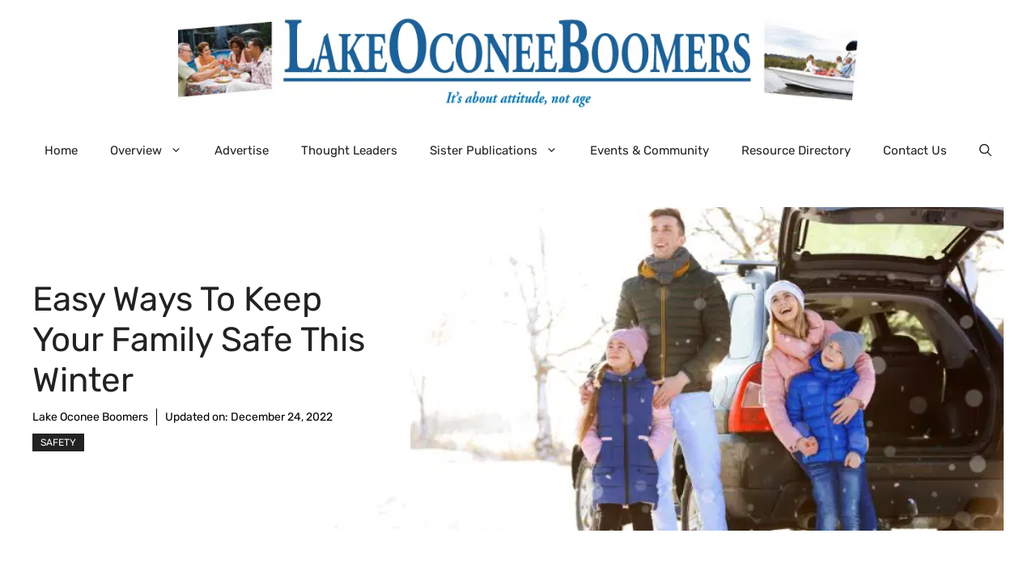

--- FILE ---
content_type: text/html; charset=UTF-8
request_url: https://www.lakeoconeeboomers.com/easy-ways-to-keep-your-family-safe-this-winter/
body_size: 22619
content:
<!DOCTYPE html>
<html lang="en-US" prefix="og: https://ogp.me/ns#">
<head>
	<meta charset="UTF-8">
	<meta name="viewport" content="width=device-width, initial-scale=1">
<!-- Search Engine Optimization by Rank Math PRO - https://rankmath.com/ -->
<title>Easy Ways To Keep Your Family Safe This Winter - Lake Oconee Boomers</title>
<meta name="description" content="Winter can be the most wonderful time of the year, but it can also be dangerous. Explore these easy ways to keep your family safe this winter season."/>
<meta name="robots" content="follow, index, max-snippet:-1, max-video-preview:-1, max-image-preview:large"/>
<link rel="canonical" href="https://www.lakeoconeeboomers.com/easy-ways-to-keep-your-family-safe-this-winter/" />
<meta property="og:locale" content="en_US" />
<meta property="og:type" content="article" />
<meta property="og:title" content="Easy Ways To Keep Your Family Safe This Winter - Lake Oconee Boomers" />
<meta property="og:description" content="Winter can be the most wonderful time of the year, but it can also be dangerous. Explore these easy ways to keep your family safe this winter season." />
<meta property="og:url" content="https://www.lakeoconeeboomers.com/easy-ways-to-keep-your-family-safe-this-winter/" />
<meta property="og:site_name" content="Lake Oconee Boomers" />
<meta property="article:tag" content="Featured" />
<meta property="article:section" content="Safety" />
<meta property="og:updated_time" content="2022-12-24T09:27:37-05:00" />
<meta property="og:image" content="https://ebdqunydc9o.exactdn.com/wp-content/uploads/2022/12/easy-ways-to-keep-your-family-safe-this-winter-blog-banner.jpg" />
<meta property="og:image:secure_url" content="https://ebdqunydc9o.exactdn.com/wp-content/uploads/2022/12/easy-ways-to-keep-your-family-safe-this-winter-blog-banner.jpg" />
<meta property="og:image:width" content="700" />
<meta property="og:image:height" content="400" />
<meta property="og:image:alt" content="Easy Ways To Keep Your Family Safe This Winter" />
<meta property="og:image:type" content="image/jpeg" />
<meta property="article:published_time" content="2022-12-21T14:16:53-05:00" />
<meta property="article:modified_time" content="2022-12-24T09:27:37-05:00" />
<meta name="twitter:card" content="summary_large_image" />
<meta name="twitter:title" content="Easy Ways To Keep Your Family Safe This Winter - Lake Oconee Boomers" />
<meta name="twitter:description" content="Winter can be the most wonderful time of the year, but it can also be dangerous. Explore these easy ways to keep your family safe this winter season." />
<meta name="twitter:image" content="https://ebdqunydc9o.exactdn.com/wp-content/uploads/2022/12/easy-ways-to-keep-your-family-safe-this-winter-blog-banner.jpg" />
<meta name="twitter:label1" content="Written by" />
<meta name="twitter:data1" content="Lake Oconee Boomers" />
<meta name="twitter:label2" content="Time to read" />
<meta name="twitter:data2" content="2 minutes" />
<script type="application/ld+json" class="rank-math-schema-pro">{"@context":"https://schema.org","@graph":[{"@type":["NewsMediaOrganization","Organization"],"@id":"https://www.lakeoconeeboomers.com/#organization","name":"Lake Oconee Boomers","url":"https://www.lakeoconeeboomers.com","logo":{"@type":"ImageObject","@id":"https://www.lakeoconeeboomers.com/#logo","url":"https://ebdqunydc9o.exactdn.com/wp-content/uploads/2012/09/LakeOconee-logo-pics.jpg?strip=all&amp;resize=150%2C133","contentUrl":"https://ebdqunydc9o.exactdn.com/wp-content/uploads/2012/09/LakeOconee-logo-pics.jpg?strip=all&amp;resize=150%2C133","caption":"Lake Oconee Boomers","inLanguage":"en-US"}},{"@type":"WebSite","@id":"https://www.lakeoconeeboomers.com/#website","url":"https://www.lakeoconeeboomers.com","name":"Lake Oconee Boomers","publisher":{"@id":"https://www.lakeoconeeboomers.com/#organization"},"inLanguage":"en-US"},{"@type":"ImageObject","@id":"https://ebdqunydc9o.exactdn.com/wp-content/uploads/2022/12/easy-ways-to-keep-your-family-safe-this-winter-blog-banner.jpg?strip=all","url":"https://ebdqunydc9o.exactdn.com/wp-content/uploads/2022/12/easy-ways-to-keep-your-family-safe-this-winter-blog-banner.jpg?strip=all","width":"700","height":"400","caption":"Easy Ways To Keep Your Family Safe This Winter","inLanguage":"en-US"},{"@type":"WebPage","@id":"https://www.lakeoconeeboomers.com/easy-ways-to-keep-your-family-safe-this-winter/#webpage","url":"https://www.lakeoconeeboomers.com/easy-ways-to-keep-your-family-safe-this-winter/","name":"Easy Ways To Keep Your Family Safe This Winter - Lake Oconee Boomers","datePublished":"2022-12-21T14:16:53-05:00","dateModified":"2022-12-24T09:27:37-05:00","isPartOf":{"@id":"https://www.lakeoconeeboomers.com/#website"},"primaryImageOfPage":{"@id":"https://ebdqunydc9o.exactdn.com/wp-content/uploads/2022/12/easy-ways-to-keep-your-family-safe-this-winter-blog-banner.jpg?strip=all"},"inLanguage":"en-US"},{"@type":"Person","@id":"https://www.lakeoconeeboomers.com/author/logicalposition/","name":"Lake Oconee Boomers","url":"https://www.lakeoconeeboomers.com/author/logicalposition/","image":{"@type":"ImageObject","@id":"https://secure.gravatar.com/avatar/77482cadad945cb501586468aa1324cb8608a2515b1f4281e0ce8eff4f53b7e2?s=96&amp;r=g","url":"https://secure.gravatar.com/avatar/77482cadad945cb501586468aa1324cb8608a2515b1f4281e0ce8eff4f53b7e2?s=96&amp;r=g","caption":"Lake Oconee Boomers","inLanguage":"en-US"},"worksFor":{"@id":"https://www.lakeoconeeboomers.com/#organization"}},{"@type":"BlogPosting","headline":"Easy Ways To Keep Your Family Safe This Winter - Lake Oconee Boomers","datePublished":"2022-12-21T14:16:53-05:00","dateModified":"2022-12-24T09:27:37-05:00","author":{"@id":"https://www.lakeoconeeboomers.com/author/logicalposition/","name":"Lake Oconee Boomers"},"publisher":{"@id":"https://www.lakeoconeeboomers.com/#organization"},"description":"Winter can be the most wonderful time of the year, but it can also be dangerous. Explore these easy ways to keep your family safe this winter season.","name":"Easy Ways To Keep Your Family Safe This Winter - Lake Oconee Boomers","@id":"https://www.lakeoconeeboomers.com/easy-ways-to-keep-your-family-safe-this-winter/#richSnippet","isPartOf":{"@id":"https://www.lakeoconeeboomers.com/easy-ways-to-keep-your-family-safe-this-winter/#webpage"},"image":{"@id":"https://ebdqunydc9o.exactdn.com/wp-content/uploads/2022/12/easy-ways-to-keep-your-family-safe-this-winter-blog-banner.jpg?strip=all"},"inLanguage":"en-US","mainEntityOfPage":{"@id":"https://www.lakeoconeeboomers.com/easy-ways-to-keep-your-family-safe-this-winter/#webpage"}}]}</script>
<!-- /Rank Math WordPress SEO plugin -->

<link rel='dns-prefetch' href='//www.googletagmanager.com' />
<link rel='dns-prefetch' href='//ebdqunydc9o.exactdn.com' />
<link href='https://fonts.gstatic.com' crossorigin rel='preconnect' />
<link href='https://fonts.googleapis.com' crossorigin rel='preconnect' />
<link rel='preconnect' href='//ebdqunydc9o.exactdn.com' />
<link rel='preconnect' href='//ebdqunydc9o.exactdn.com' crossorigin />
<link rel="alternate" type="application/rss+xml" title="Lake Oconee Boomers &raquo; Feed" href="https://www.lakeoconeeboomers.com/feed/" />
<link rel="alternate" type="application/rss+xml" title="Lake Oconee Boomers &raquo; Comments Feed" href="https://www.lakeoconeeboomers.com/comments/feed/" />
<link rel="alternate" title="oEmbed (JSON)" type="application/json+oembed" href="https://www.lakeoconeeboomers.com/wp-json/oembed/1.0/embed?url=https%3A%2F%2Fwww.lakeoconeeboomers.com%2Feasy-ways-to-keep-your-family-safe-this-winter%2F" />
<link rel="alternate" title="oEmbed (XML)" type="text/xml+oembed" href="https://www.lakeoconeeboomers.com/wp-json/oembed/1.0/embed?url=https%3A%2F%2Fwww.lakeoconeeboomers.com%2Feasy-ways-to-keep-your-family-safe-this-winter%2F&#038;format=xml" />
<style id='wp-img-auto-sizes-contain-inline-css'>
img:is([sizes=auto i],[sizes^="auto," i]){contain-intrinsic-size:3000px 1500px}
/*# sourceURL=wp-img-auto-sizes-contain-inline-css */
</style>
<style id='wp-emoji-styles-inline-css'>

	img.wp-smiley, img.emoji {
		display: inline !important;
		border: none !important;
		box-shadow: none !important;
		height: 1em !important;
		width: 1em !important;
		margin: 0 0.07em !important;
		vertical-align: -0.1em !important;
		background: none !important;
		padding: 0 !important;
	}
/*# sourceURL=wp-emoji-styles-inline-css */
</style>
<style id='wp-block-library-inline-css'>
:root{--wp-block-synced-color:#7a00df;--wp-block-synced-color--rgb:122,0,223;--wp-bound-block-color:var(--wp-block-synced-color);--wp-editor-canvas-background:#ddd;--wp-admin-theme-color:#007cba;--wp-admin-theme-color--rgb:0,124,186;--wp-admin-theme-color-darker-10:#006ba1;--wp-admin-theme-color-darker-10--rgb:0,107,160.5;--wp-admin-theme-color-darker-20:#005a87;--wp-admin-theme-color-darker-20--rgb:0,90,135;--wp-admin-border-width-focus:2px}@media (min-resolution:192dpi){:root{--wp-admin-border-width-focus:1.5px}}.wp-element-button{cursor:pointer}:root .has-very-light-gray-background-color{background-color:#eee}:root .has-very-dark-gray-background-color{background-color:#313131}:root .has-very-light-gray-color{color:#eee}:root .has-very-dark-gray-color{color:#313131}:root .has-vivid-green-cyan-to-vivid-cyan-blue-gradient-background{background:linear-gradient(135deg,#00d084,#0693e3)}:root .has-purple-crush-gradient-background{background:linear-gradient(135deg,#34e2e4,#4721fb 50%,#ab1dfe)}:root .has-hazy-dawn-gradient-background{background:linear-gradient(135deg,#faaca8,#dad0ec)}:root .has-subdued-olive-gradient-background{background:linear-gradient(135deg,#fafae1,#67a671)}:root .has-atomic-cream-gradient-background{background:linear-gradient(135deg,#fdd79a,#004a59)}:root .has-nightshade-gradient-background{background:linear-gradient(135deg,#330968,#31cdcf)}:root .has-midnight-gradient-background{background:linear-gradient(135deg,#020381,#2874fc)}:root{--wp--preset--font-size--normal:16px;--wp--preset--font-size--huge:42px}.has-regular-font-size{font-size:1em}.has-larger-font-size{font-size:2.625em}.has-normal-font-size{font-size:var(--wp--preset--font-size--normal)}.has-huge-font-size{font-size:var(--wp--preset--font-size--huge)}.has-text-align-center{text-align:center}.has-text-align-left{text-align:left}.has-text-align-right{text-align:right}.has-fit-text{white-space:nowrap!important}#end-resizable-editor-section{display:none}.aligncenter{clear:both}.items-justified-left{justify-content:flex-start}.items-justified-center{justify-content:center}.items-justified-right{justify-content:flex-end}.items-justified-space-between{justify-content:space-between}.screen-reader-text{border:0;clip-path:inset(50%);height:1px;margin:-1px;overflow:hidden;padding:0;position:absolute;width:1px;word-wrap:normal!important}.screen-reader-text:focus{background-color:#ddd;clip-path:none;color:#444;display:block;font-size:1em;height:auto;left:5px;line-height:normal;padding:15px 23px 14px;text-decoration:none;top:5px;width:auto;z-index:100000}html :where(.has-border-color){border-style:solid}html :where([style*=border-top-color]){border-top-style:solid}html :where([style*=border-right-color]){border-right-style:solid}html :where([style*=border-bottom-color]){border-bottom-style:solid}html :where([style*=border-left-color]){border-left-style:solid}html :where([style*=border-width]){border-style:solid}html :where([style*=border-top-width]){border-top-style:solid}html :where([style*=border-right-width]){border-right-style:solid}html :where([style*=border-bottom-width]){border-bottom-style:solid}html :where([style*=border-left-width]){border-left-style:solid}html :where(img[class*=wp-image-]){height:auto;max-width:100%}:where(figure){margin:0 0 1em}html :where(.is-position-sticky){--wp-admin--admin-bar--position-offset:var(--wp-admin--admin-bar--height,0px)}@media screen and (max-width:600px){html :where(.is-position-sticky){--wp-admin--admin-bar--position-offset:0px}}

/*# sourceURL=wp-block-library-inline-css */
</style><style id='wp-block-heading-inline-css'>
h1:where(.wp-block-heading).has-background,h2:where(.wp-block-heading).has-background,h3:where(.wp-block-heading).has-background,h4:where(.wp-block-heading).has-background,h5:where(.wp-block-heading).has-background,h6:where(.wp-block-heading).has-background{padding:1.25em 2.375em}h1.has-text-align-left[style*=writing-mode]:where([style*=vertical-lr]),h1.has-text-align-right[style*=writing-mode]:where([style*=vertical-rl]),h2.has-text-align-left[style*=writing-mode]:where([style*=vertical-lr]),h2.has-text-align-right[style*=writing-mode]:where([style*=vertical-rl]),h3.has-text-align-left[style*=writing-mode]:where([style*=vertical-lr]),h3.has-text-align-right[style*=writing-mode]:where([style*=vertical-rl]),h4.has-text-align-left[style*=writing-mode]:where([style*=vertical-lr]),h4.has-text-align-right[style*=writing-mode]:where([style*=vertical-rl]),h5.has-text-align-left[style*=writing-mode]:where([style*=vertical-lr]),h5.has-text-align-right[style*=writing-mode]:where([style*=vertical-rl]),h6.has-text-align-left[style*=writing-mode]:where([style*=vertical-lr]),h6.has-text-align-right[style*=writing-mode]:where([style*=vertical-rl]){rotate:180deg}
/*# sourceURL=https://ebdqunydc9o.exactdn.com/wp-includes/blocks/heading/style.min.css */
</style>
<style id='wp-block-image-inline-css'>
.wp-block-image>a,.wp-block-image>figure>a{display:inline-block}.wp-block-image img{box-sizing:border-box;height:auto;max-width:100%;vertical-align:bottom}@media not (prefers-reduced-motion){.wp-block-image img.hide{visibility:hidden}.wp-block-image img.show{animation:show-content-image .4s}}.wp-block-image[style*=border-radius] img,.wp-block-image[style*=border-radius]>a{border-radius:inherit}.wp-block-image.has-custom-border img{box-sizing:border-box}.wp-block-image.aligncenter{text-align:center}.wp-block-image.alignfull>a,.wp-block-image.alignwide>a{width:100%}.wp-block-image.alignfull img,.wp-block-image.alignwide img{height:auto;width:100%}.wp-block-image .aligncenter,.wp-block-image .alignleft,.wp-block-image .alignright,.wp-block-image.aligncenter,.wp-block-image.alignleft,.wp-block-image.alignright{display:table}.wp-block-image .aligncenter>figcaption,.wp-block-image .alignleft>figcaption,.wp-block-image .alignright>figcaption,.wp-block-image.aligncenter>figcaption,.wp-block-image.alignleft>figcaption,.wp-block-image.alignright>figcaption{caption-side:bottom;display:table-caption}.wp-block-image .alignleft{float:left;margin:.5em 1em .5em 0}.wp-block-image .alignright{float:right;margin:.5em 0 .5em 1em}.wp-block-image .aligncenter{margin-left:auto;margin-right:auto}.wp-block-image :where(figcaption){margin-bottom:1em;margin-top:.5em}.wp-block-image.is-style-circle-mask img{border-radius:9999px}@supports ((-webkit-mask-image:none) or (mask-image:none)) or (-webkit-mask-image:none){.wp-block-image.is-style-circle-mask img{border-radius:0;-webkit-mask-image:url('data:image/svg+xml;utf8,<svg viewBox="0 0 100 100" xmlns="http://www.w3.org/2000/svg"><circle cx="50" cy="50" r="50"/></svg>');mask-image:url('data:image/svg+xml;utf8,<svg viewBox="0 0 100 100" xmlns="http://www.w3.org/2000/svg"><circle cx="50" cy="50" r="50"/></svg>');mask-mode:alpha;-webkit-mask-position:center;mask-position:center;-webkit-mask-repeat:no-repeat;mask-repeat:no-repeat;-webkit-mask-size:contain;mask-size:contain}}:root :where(.wp-block-image.is-style-rounded img,.wp-block-image .is-style-rounded img){border-radius:9999px}.wp-block-image figure{margin:0}.wp-lightbox-container{display:flex;flex-direction:column;position:relative}.wp-lightbox-container img{cursor:zoom-in}.wp-lightbox-container img:hover+button{opacity:1}.wp-lightbox-container button{align-items:center;backdrop-filter:blur(16px) saturate(180%);background-color:#5a5a5a40;border:none;border-radius:4px;cursor:zoom-in;display:flex;height:20px;justify-content:center;opacity:0;padding:0;position:absolute;right:16px;text-align:center;top:16px;width:20px;z-index:100}@media not (prefers-reduced-motion){.wp-lightbox-container button{transition:opacity .2s ease}}.wp-lightbox-container button:focus-visible{outline:3px auto #5a5a5a40;outline:3px auto -webkit-focus-ring-color;outline-offset:3px}.wp-lightbox-container button:hover{cursor:pointer;opacity:1}.wp-lightbox-container button:focus{opacity:1}.wp-lightbox-container button:focus,.wp-lightbox-container button:hover,.wp-lightbox-container button:not(:hover):not(:active):not(.has-background){background-color:#5a5a5a40;border:none}.wp-lightbox-overlay{box-sizing:border-box;cursor:zoom-out;height:100vh;left:0;overflow:hidden;position:fixed;top:0;visibility:hidden;width:100%;z-index:100000}.wp-lightbox-overlay .close-button{align-items:center;cursor:pointer;display:flex;justify-content:center;min-height:40px;min-width:40px;padding:0;position:absolute;right:calc(env(safe-area-inset-right) + 16px);top:calc(env(safe-area-inset-top) + 16px);z-index:5000000}.wp-lightbox-overlay .close-button:focus,.wp-lightbox-overlay .close-button:hover,.wp-lightbox-overlay .close-button:not(:hover):not(:active):not(.has-background){background:none;border:none}.wp-lightbox-overlay .lightbox-image-container{height:var(--wp--lightbox-container-height);left:50%;overflow:hidden;position:absolute;top:50%;transform:translate(-50%,-50%);transform-origin:top left;width:var(--wp--lightbox-container-width);z-index:9999999999}.wp-lightbox-overlay .wp-block-image{align-items:center;box-sizing:border-box;display:flex;height:100%;justify-content:center;margin:0;position:relative;transform-origin:0 0;width:100%;z-index:3000000}.wp-lightbox-overlay .wp-block-image img{height:var(--wp--lightbox-image-height);min-height:var(--wp--lightbox-image-height);min-width:var(--wp--lightbox-image-width);width:var(--wp--lightbox-image-width)}.wp-lightbox-overlay .wp-block-image figcaption{display:none}.wp-lightbox-overlay button{background:none;border:none}.wp-lightbox-overlay .scrim{background-color:#fff;height:100%;opacity:.9;position:absolute;width:100%;z-index:2000000}.wp-lightbox-overlay.active{visibility:visible}@media not (prefers-reduced-motion){.wp-lightbox-overlay.active{animation:turn-on-visibility .25s both}.wp-lightbox-overlay.active img{animation:turn-on-visibility .35s both}.wp-lightbox-overlay.show-closing-animation:not(.active){animation:turn-off-visibility .35s both}.wp-lightbox-overlay.show-closing-animation:not(.active) img{animation:turn-off-visibility .25s both}.wp-lightbox-overlay.zoom.active{animation:none;opacity:1;visibility:visible}.wp-lightbox-overlay.zoom.active .lightbox-image-container{animation:lightbox-zoom-in .4s}.wp-lightbox-overlay.zoom.active .lightbox-image-container img{animation:none}.wp-lightbox-overlay.zoom.active .scrim{animation:turn-on-visibility .4s forwards}.wp-lightbox-overlay.zoom.show-closing-animation:not(.active){animation:none}.wp-lightbox-overlay.zoom.show-closing-animation:not(.active) .lightbox-image-container{animation:lightbox-zoom-out .4s}.wp-lightbox-overlay.zoom.show-closing-animation:not(.active) .lightbox-image-container img{animation:none}.wp-lightbox-overlay.zoom.show-closing-animation:not(.active) .scrim{animation:turn-off-visibility .4s forwards}}@keyframes show-content-image{0%{visibility:hidden}99%{visibility:hidden}to{visibility:visible}}@keyframes turn-on-visibility{0%{opacity:0}to{opacity:1}}@keyframes turn-off-visibility{0%{opacity:1;visibility:visible}99%{opacity:0;visibility:visible}to{opacity:0;visibility:hidden}}@keyframes lightbox-zoom-in{0%{transform:translate(calc((-100vw + var(--wp--lightbox-scrollbar-width))/2 + var(--wp--lightbox-initial-left-position)),calc(-50vh + var(--wp--lightbox-initial-top-position))) scale(var(--wp--lightbox-scale))}to{transform:translate(-50%,-50%) scale(1)}}@keyframes lightbox-zoom-out{0%{transform:translate(-50%,-50%) scale(1);visibility:visible}99%{visibility:visible}to{transform:translate(calc((-100vw + var(--wp--lightbox-scrollbar-width))/2 + var(--wp--lightbox-initial-left-position)),calc(-50vh + var(--wp--lightbox-initial-top-position))) scale(var(--wp--lightbox-scale));visibility:hidden}}
/*# sourceURL=https://ebdqunydc9o.exactdn.com/wp-includes/blocks/image/style.min.css */
</style>
<style id='wp-block-list-inline-css'>
ol,ul{box-sizing:border-box}:root :where(.wp-block-list.has-background){padding:1.25em 2.375em}
/*# sourceURL=https://ebdqunydc9o.exactdn.com/wp-includes/blocks/list/style.min.css */
</style>
<style id='wp-block-paragraph-inline-css'>
.is-small-text{font-size:.875em}.is-regular-text{font-size:1em}.is-large-text{font-size:2.25em}.is-larger-text{font-size:3em}.has-drop-cap:not(:focus):first-letter{float:left;font-size:8.4em;font-style:normal;font-weight:100;line-height:.68;margin:.05em .1em 0 0;text-transform:uppercase}body.rtl .has-drop-cap:not(:focus):first-letter{float:none;margin-left:.1em}p.has-drop-cap.has-background{overflow:hidden}:root :where(p.has-background){padding:1.25em 2.375em}:where(p.has-text-color:not(.has-link-color)) a{color:inherit}p.has-text-align-left[style*="writing-mode:vertical-lr"],p.has-text-align-right[style*="writing-mode:vertical-rl"]{rotate:180deg}
/*# sourceURL=https://ebdqunydc9o.exactdn.com/wp-includes/blocks/paragraph/style.min.css */
</style>
<style id='global-styles-inline-css'>
:root{--wp--preset--aspect-ratio--square: 1;--wp--preset--aspect-ratio--4-3: 4/3;--wp--preset--aspect-ratio--3-4: 3/4;--wp--preset--aspect-ratio--3-2: 3/2;--wp--preset--aspect-ratio--2-3: 2/3;--wp--preset--aspect-ratio--16-9: 16/9;--wp--preset--aspect-ratio--9-16: 9/16;--wp--preset--color--black: #000000;--wp--preset--color--cyan-bluish-gray: #abb8c3;--wp--preset--color--white: #ffffff;--wp--preset--color--pale-pink: #f78da7;--wp--preset--color--vivid-red: #cf2e2e;--wp--preset--color--luminous-vivid-orange: #ff6900;--wp--preset--color--luminous-vivid-amber: #fcb900;--wp--preset--color--light-green-cyan: #7bdcb5;--wp--preset--color--vivid-green-cyan: #00d084;--wp--preset--color--pale-cyan-blue: #8ed1fc;--wp--preset--color--vivid-cyan-blue: #0693e3;--wp--preset--color--vivid-purple: #9b51e0;--wp--preset--color--contrast: var(--contrast);--wp--preset--color--contrast-2: var(--contrast-2);--wp--preset--color--contrast-3: var(--contrast-3);--wp--preset--color--base: var(--base);--wp--preset--color--base-2: var(--base-2);--wp--preset--color--base-3: var(--base-3);--wp--preset--color--accent: var(--accent);--wp--preset--color--accent-2: var(--accent-2);--wp--preset--gradient--vivid-cyan-blue-to-vivid-purple: linear-gradient(135deg,rgb(6,147,227) 0%,rgb(155,81,224) 100%);--wp--preset--gradient--light-green-cyan-to-vivid-green-cyan: linear-gradient(135deg,rgb(122,220,180) 0%,rgb(0,208,130) 100%);--wp--preset--gradient--luminous-vivid-amber-to-luminous-vivid-orange: linear-gradient(135deg,rgb(252,185,0) 0%,rgb(255,105,0) 100%);--wp--preset--gradient--luminous-vivid-orange-to-vivid-red: linear-gradient(135deg,rgb(255,105,0) 0%,rgb(207,46,46) 100%);--wp--preset--gradient--very-light-gray-to-cyan-bluish-gray: linear-gradient(135deg,rgb(238,238,238) 0%,rgb(169,184,195) 100%);--wp--preset--gradient--cool-to-warm-spectrum: linear-gradient(135deg,rgb(74,234,220) 0%,rgb(151,120,209) 20%,rgb(207,42,186) 40%,rgb(238,44,130) 60%,rgb(251,105,98) 80%,rgb(254,248,76) 100%);--wp--preset--gradient--blush-light-purple: linear-gradient(135deg,rgb(255,206,236) 0%,rgb(152,150,240) 100%);--wp--preset--gradient--blush-bordeaux: linear-gradient(135deg,rgb(254,205,165) 0%,rgb(254,45,45) 50%,rgb(107,0,62) 100%);--wp--preset--gradient--luminous-dusk: linear-gradient(135deg,rgb(255,203,112) 0%,rgb(199,81,192) 50%,rgb(65,88,208) 100%);--wp--preset--gradient--pale-ocean: linear-gradient(135deg,rgb(255,245,203) 0%,rgb(182,227,212) 50%,rgb(51,167,181) 100%);--wp--preset--gradient--electric-grass: linear-gradient(135deg,rgb(202,248,128) 0%,rgb(113,206,126) 100%);--wp--preset--gradient--midnight: linear-gradient(135deg,rgb(2,3,129) 0%,rgb(40,116,252) 100%);--wp--preset--font-size--small: 13px;--wp--preset--font-size--medium: 20px;--wp--preset--font-size--large: 36px;--wp--preset--font-size--x-large: 42px;--wp--preset--spacing--20: 0.44rem;--wp--preset--spacing--30: 0.67rem;--wp--preset--spacing--40: 1rem;--wp--preset--spacing--50: 1.5rem;--wp--preset--spacing--60: 2.25rem;--wp--preset--spacing--70: 3.38rem;--wp--preset--spacing--80: 5.06rem;--wp--preset--shadow--natural: 6px 6px 9px rgba(0, 0, 0, 0.2);--wp--preset--shadow--deep: 12px 12px 50px rgba(0, 0, 0, 0.4);--wp--preset--shadow--sharp: 6px 6px 0px rgba(0, 0, 0, 0.2);--wp--preset--shadow--outlined: 6px 6px 0px -3px rgb(255, 255, 255), 6px 6px rgb(0, 0, 0);--wp--preset--shadow--crisp: 6px 6px 0px rgb(0, 0, 0);}:where(.is-layout-flex){gap: 0.5em;}:where(.is-layout-grid){gap: 0.5em;}body .is-layout-flex{display: flex;}.is-layout-flex{flex-wrap: wrap;align-items: center;}.is-layout-flex > :is(*, div){margin: 0;}body .is-layout-grid{display: grid;}.is-layout-grid > :is(*, div){margin: 0;}:where(.wp-block-columns.is-layout-flex){gap: 2em;}:where(.wp-block-columns.is-layout-grid){gap: 2em;}:where(.wp-block-post-template.is-layout-flex){gap: 1.25em;}:where(.wp-block-post-template.is-layout-grid){gap: 1.25em;}.has-black-color{color: var(--wp--preset--color--black) !important;}.has-cyan-bluish-gray-color{color: var(--wp--preset--color--cyan-bluish-gray) !important;}.has-white-color{color: var(--wp--preset--color--white) !important;}.has-pale-pink-color{color: var(--wp--preset--color--pale-pink) !important;}.has-vivid-red-color{color: var(--wp--preset--color--vivid-red) !important;}.has-luminous-vivid-orange-color{color: var(--wp--preset--color--luminous-vivid-orange) !important;}.has-luminous-vivid-amber-color{color: var(--wp--preset--color--luminous-vivid-amber) !important;}.has-light-green-cyan-color{color: var(--wp--preset--color--light-green-cyan) !important;}.has-vivid-green-cyan-color{color: var(--wp--preset--color--vivid-green-cyan) !important;}.has-pale-cyan-blue-color{color: var(--wp--preset--color--pale-cyan-blue) !important;}.has-vivid-cyan-blue-color{color: var(--wp--preset--color--vivid-cyan-blue) !important;}.has-vivid-purple-color{color: var(--wp--preset--color--vivid-purple) !important;}.has-black-background-color{background-color: var(--wp--preset--color--black) !important;}.has-cyan-bluish-gray-background-color{background-color: var(--wp--preset--color--cyan-bluish-gray) !important;}.has-white-background-color{background-color: var(--wp--preset--color--white) !important;}.has-pale-pink-background-color{background-color: var(--wp--preset--color--pale-pink) !important;}.has-vivid-red-background-color{background-color: var(--wp--preset--color--vivid-red) !important;}.has-luminous-vivid-orange-background-color{background-color: var(--wp--preset--color--luminous-vivid-orange) !important;}.has-luminous-vivid-amber-background-color{background-color: var(--wp--preset--color--luminous-vivid-amber) !important;}.has-light-green-cyan-background-color{background-color: var(--wp--preset--color--light-green-cyan) !important;}.has-vivid-green-cyan-background-color{background-color: var(--wp--preset--color--vivid-green-cyan) !important;}.has-pale-cyan-blue-background-color{background-color: var(--wp--preset--color--pale-cyan-blue) !important;}.has-vivid-cyan-blue-background-color{background-color: var(--wp--preset--color--vivid-cyan-blue) !important;}.has-vivid-purple-background-color{background-color: var(--wp--preset--color--vivid-purple) !important;}.has-black-border-color{border-color: var(--wp--preset--color--black) !important;}.has-cyan-bluish-gray-border-color{border-color: var(--wp--preset--color--cyan-bluish-gray) !important;}.has-white-border-color{border-color: var(--wp--preset--color--white) !important;}.has-pale-pink-border-color{border-color: var(--wp--preset--color--pale-pink) !important;}.has-vivid-red-border-color{border-color: var(--wp--preset--color--vivid-red) !important;}.has-luminous-vivid-orange-border-color{border-color: var(--wp--preset--color--luminous-vivid-orange) !important;}.has-luminous-vivid-amber-border-color{border-color: var(--wp--preset--color--luminous-vivid-amber) !important;}.has-light-green-cyan-border-color{border-color: var(--wp--preset--color--light-green-cyan) !important;}.has-vivid-green-cyan-border-color{border-color: var(--wp--preset--color--vivid-green-cyan) !important;}.has-pale-cyan-blue-border-color{border-color: var(--wp--preset--color--pale-cyan-blue) !important;}.has-vivid-cyan-blue-border-color{border-color: var(--wp--preset--color--vivid-cyan-blue) !important;}.has-vivid-purple-border-color{border-color: var(--wp--preset--color--vivid-purple) !important;}.has-vivid-cyan-blue-to-vivid-purple-gradient-background{background: var(--wp--preset--gradient--vivid-cyan-blue-to-vivid-purple) !important;}.has-light-green-cyan-to-vivid-green-cyan-gradient-background{background: var(--wp--preset--gradient--light-green-cyan-to-vivid-green-cyan) !important;}.has-luminous-vivid-amber-to-luminous-vivid-orange-gradient-background{background: var(--wp--preset--gradient--luminous-vivid-amber-to-luminous-vivid-orange) !important;}.has-luminous-vivid-orange-to-vivid-red-gradient-background{background: var(--wp--preset--gradient--luminous-vivid-orange-to-vivid-red) !important;}.has-very-light-gray-to-cyan-bluish-gray-gradient-background{background: var(--wp--preset--gradient--very-light-gray-to-cyan-bluish-gray) !important;}.has-cool-to-warm-spectrum-gradient-background{background: var(--wp--preset--gradient--cool-to-warm-spectrum) !important;}.has-blush-light-purple-gradient-background{background: var(--wp--preset--gradient--blush-light-purple) !important;}.has-blush-bordeaux-gradient-background{background: var(--wp--preset--gradient--blush-bordeaux) !important;}.has-luminous-dusk-gradient-background{background: var(--wp--preset--gradient--luminous-dusk) !important;}.has-pale-ocean-gradient-background{background: var(--wp--preset--gradient--pale-ocean) !important;}.has-electric-grass-gradient-background{background: var(--wp--preset--gradient--electric-grass) !important;}.has-midnight-gradient-background{background: var(--wp--preset--gradient--midnight) !important;}.has-small-font-size{font-size: var(--wp--preset--font-size--small) !important;}.has-medium-font-size{font-size: var(--wp--preset--font-size--medium) !important;}.has-large-font-size{font-size: var(--wp--preset--font-size--large) !important;}.has-x-large-font-size{font-size: var(--wp--preset--font-size--x-large) !important;}
/*# sourceURL=global-styles-inline-css */
</style>

<style id='classic-theme-styles-inline-css'>
/*! This file is auto-generated */
.wp-block-button__link{color:#fff;background-color:#32373c;border-radius:9999px;box-shadow:none;text-decoration:none;padding:calc(.667em + 2px) calc(1.333em + 2px);font-size:1.125em}.wp-block-file__button{background:#32373c;color:#fff;text-decoration:none}
/*# sourceURL=/wp-includes/css/classic-themes.min.css */
</style>
<link rel='stylesheet' id='generate-style-css' href='https://ebdqunydc9o.exactdn.com/wp-content/themes/generatepress/assets/css/main.min.css?ver=3.6.1' media='all' />
<style id='generate-style-inline-css'>
body{background-color:var(--base-3);color:var(--contrast);}a{color:var(--accent);}a:hover, a:focus{text-decoration:underline;}.entry-title a, .site-branding a, a.button, .wp-block-button__link, .main-navigation a{text-decoration:none;}a:hover, a:focus, a:active{color:var(--contrast);}.grid-container{max-width:1280px;}.wp-block-group__inner-container{max-width:1280px;margin-left:auto;margin-right:auto;}.site-header .header-image{width:840px;}:root{--contrast:#222222;--contrast-2:#575760;--contrast-3:#b2b2be;--base:#f0f0f0;--base-2:#f7f8f9;--base-3:#ffffff;--accent:#0C4767;--accent-2:#566E3D;}:root .has-contrast-color{color:var(--contrast);}:root .has-contrast-background-color{background-color:var(--contrast);}:root .has-contrast-2-color{color:var(--contrast-2);}:root .has-contrast-2-background-color{background-color:var(--contrast-2);}:root .has-contrast-3-color{color:var(--contrast-3);}:root .has-contrast-3-background-color{background-color:var(--contrast-3);}:root .has-base-color{color:var(--base);}:root .has-base-background-color{background-color:var(--base);}:root .has-base-2-color{color:var(--base-2);}:root .has-base-2-background-color{background-color:var(--base-2);}:root .has-base-3-color{color:var(--base-3);}:root .has-base-3-background-color{background-color:var(--base-3);}:root .has-accent-color{color:var(--accent);}:root .has-accent-background-color{background-color:var(--accent);}:root .has-accent-2-color{color:var(--accent-2);}:root .has-accent-2-background-color{background-color:var(--accent-2);}.gp-modal:not(.gp-modal--open):not(.gp-modal--transition){display:none;}.gp-modal--transition:not(.gp-modal--open){pointer-events:none;}.gp-modal-overlay:not(.gp-modal-overlay--open):not(.gp-modal--transition){display:none;}.gp-modal__overlay{display:none;position:fixed;top:0;left:0;right:0;bottom:0;background:rgba(0,0,0,0.2);display:flex;justify-content:center;align-items:center;z-index:10000;backdrop-filter:blur(3px);transition:opacity 500ms ease;opacity:0;}.gp-modal--open:not(.gp-modal--transition) .gp-modal__overlay{opacity:1;}.gp-modal__container{max-width:100%;max-height:100vh;transform:scale(0.9);transition:transform 500ms ease;padding:0 10px;}.gp-modal--open:not(.gp-modal--transition) .gp-modal__container{transform:scale(1);}.search-modal-fields{display:flex;}.gp-search-modal .gp-modal__overlay{align-items:flex-start;padding-top:25vh;background:var(--gp-search-modal-overlay-bg-color);}.search-modal-form{width:500px;max-width:100%;background-color:var(--gp-search-modal-bg-color);color:var(--gp-search-modal-text-color);}.search-modal-form .search-field, .search-modal-form .search-field:focus{width:100%;height:60px;background-color:transparent;border:0;appearance:none;color:currentColor;}.search-modal-fields button, .search-modal-fields button:active, .search-modal-fields button:focus, .search-modal-fields button:hover{background-color:transparent;border:0;color:currentColor;width:60px;}body, button, input, select, textarea{font-family:Rubik, sans-serif;}h2{text-transform:capitalize;font-size:30px;}@media (max-width:768px){h2{font-size:22px;}}h1{text-transform:capitalize;}h3{font-weight:500;text-transform:capitalize;font-size:30px;}h6{font-weight:400;text-transform:uppercase;font-size:13px;letter-spacing:1px;line-height:1em;margin-bottom:13px;}h4{font-weight:600;text-transform:uppercase;font-size:19px;letter-spacing:1px;line-height:1.4em;margin-bottom:0px;}.top-bar{background-color:#636363;color:#ffffff;}.top-bar a{color:#ffffff;}.top-bar a:hover{color:#303030;}.site-header{background-color:var(--base-3);}.main-title a,.main-title a:hover{color:var(--contrast);}.site-description{color:var(--contrast-2);}.main-navigation .main-nav ul li a, .main-navigation .menu-toggle, .main-navigation .menu-bar-items{color:var(--contrast);}.main-navigation .main-nav ul li:not([class*="current-menu-"]):hover > a, .main-navigation .main-nav ul li:not([class*="current-menu-"]):focus > a, .main-navigation .main-nav ul li.sfHover:not([class*="current-menu-"]) > a, .main-navigation .menu-bar-item:hover > a, .main-navigation .menu-bar-item.sfHover > a{color:var(--accent);}button.menu-toggle:hover,button.menu-toggle:focus{color:var(--contrast);}.main-navigation .main-nav ul li[class*="current-menu-"] > a{color:var(--accent);}.navigation-search input[type="search"],.navigation-search input[type="search"]:active, .navigation-search input[type="search"]:focus, .main-navigation .main-nav ul li.search-item.active > a, .main-navigation .menu-bar-items .search-item.active > a{color:var(--accent);}.main-navigation ul ul{background-color:var(--base);}.separate-containers .inside-article, .separate-containers .comments-area, .separate-containers .page-header, .one-container .container, .separate-containers .paging-navigation, .inside-page-header{background-color:var(--base-3);}.entry-title a{color:var(--contrast);}.entry-title a:hover{color:var(--contrast-2);}.entry-meta{color:var(--contrast-2);}.sidebar .widget{background-color:var(--base-3);}.footer-widgets{background-color:var(--base-3);}.site-info{background-color:var(--base-3);}input[type="text"],input[type="email"],input[type="url"],input[type="password"],input[type="search"],input[type="tel"],input[type="number"],textarea,select{color:var(--contrast);background-color:var(--base-2);border-color:var(--base);}input[type="text"]:focus,input[type="email"]:focus,input[type="url"]:focus,input[type="password"]:focus,input[type="search"]:focus,input[type="tel"]:focus,input[type="number"]:focus,textarea:focus,select:focus{color:var(--contrast);background-color:var(--base-2);border-color:var(--contrast-3);}button,html input[type="button"],input[type="reset"],input[type="submit"],a.button,a.wp-block-button__link:not(.has-background){color:#ffffff;background-color:#55555e;}button:hover,html input[type="button"]:hover,input[type="reset"]:hover,input[type="submit"]:hover,a.button:hover,button:focus,html input[type="button"]:focus,input[type="reset"]:focus,input[type="submit"]:focus,a.button:focus,a.wp-block-button__link:not(.has-background):active,a.wp-block-button__link:not(.has-background):focus,a.wp-block-button__link:not(.has-background):hover{color:#ffffff;background-color:#3f4047;}a.generate-back-to-top{background-color:rgba( 0,0,0,0.4 );color:#ffffff;}a.generate-back-to-top:hover,a.generate-back-to-top:focus{background-color:rgba( 0,0,0,0.6 );color:#ffffff;}:root{--gp-search-modal-bg-color:var(--base-3);--gp-search-modal-text-color:var(--contrast);--gp-search-modal-overlay-bg-color:rgba(0,0,0,0.2);}@media (max-width:768px){.main-navigation .menu-bar-item:hover > a, .main-navigation .menu-bar-item.sfHover > a{background:none;color:var(--contrast);}}.nav-below-header .main-navigation .inside-navigation.grid-container, .nav-above-header .main-navigation .inside-navigation.grid-container{padding:0px 20px 0px 20px;}.site-main .wp-block-group__inner-container{padding:40px;}.separate-containers .paging-navigation{padding-top:20px;padding-bottom:20px;}.entry-content .alignwide, body:not(.no-sidebar) .entry-content .alignfull{margin-left:-40px;width:calc(100% + 80px);max-width:calc(100% + 80px);}.rtl .menu-item-has-children .dropdown-menu-toggle{padding-left:20px;}.rtl .main-navigation .main-nav ul li.menu-item-has-children > a{padding-right:20px;}@media (max-width:768px){.separate-containers .inside-article, .separate-containers .comments-area, .separate-containers .page-header, .separate-containers .paging-navigation, .one-container .site-content, .inside-page-header{padding:30px;}.site-main .wp-block-group__inner-container{padding:30px;}.inside-top-bar{padding-right:30px;padding-left:30px;}.inside-header{padding-right:30px;padding-left:30px;}.widget-area .widget{padding-top:30px;padding-right:30px;padding-bottom:30px;padding-left:30px;}.footer-widgets-container{padding-top:30px;padding-right:30px;padding-bottom:30px;padding-left:30px;}.inside-site-info{padding-right:30px;padding-left:30px;}.entry-content .alignwide, body:not(.no-sidebar) .entry-content .alignfull{margin-left:-30px;width:calc(100% + 60px);max-width:calc(100% + 60px);}.one-container .site-main .paging-navigation{margin-bottom:20px;}}/* End cached CSS */.is-right-sidebar{width:30%;}.is-left-sidebar{width:30%;}.site-content .content-area{width:70%;}@media (max-width:768px){.main-navigation .menu-toggle,.sidebar-nav-mobile:not(#sticky-placeholder){display:block;}.main-navigation ul,.gen-sidebar-nav,.main-navigation:not(.slideout-navigation):not(.toggled) .main-nav > ul,.has-inline-mobile-toggle #site-navigation .inside-navigation > *:not(.navigation-search):not(.main-nav){display:none;}.nav-align-right .inside-navigation,.nav-align-center .inside-navigation{justify-content:space-between;}}
.dynamic-author-image-rounded{border-radius:100%;}.dynamic-featured-image, .dynamic-author-image{vertical-align:middle;}.one-container.blog .dynamic-content-template:not(:last-child), .one-container.archive .dynamic-content-template:not(:last-child){padding-bottom:0px;}.dynamic-entry-excerpt > p:last-child{margin-bottom:0px;}
/*# sourceURL=generate-style-inline-css */
</style>
<link rel='stylesheet' id='generate-google-fonts-css' href='https://ebdqunydc9o.exactdn.com/easyio-fonts/css?family=Rubik%3A300%2Cregular%2C500%2C600%2C700%2C800%2C900%2C300italic%2Citalic%2C500italic%2C600italic%2C700italic%2C800italic%2C900italic&#038;display=auto&#038;ver=3.6.1' media='all' />
<style id='generateblocks-inline-css'>
.gb-container-d0a86651{display:flex;flex-wrap:wrap;align-items:center;column-gap:20px;row-gap:20px;color:var(--contrast);}.gb-container-d0a86651 a{color:var(--contrast);}.gb-container-d0a86651 a:hover{color:var(--contrast);}.gb-container-bcbc46ac{width:60%;flex-basis:calc(100% - 75px);text-align:center;border-top:3px solid var(--accent-2);}.gb-container-e9bed0be{display:block;position:relative;overflow-x:auto;overflow-y:auto;flex-basis:100%;}.gb-container-03919c55{height:100%;display:flex;align-items:center;column-gap:20px;}.gb-grid-wrapper > .gb-grid-column-03919c55{width:100%;}.gb-container-3ff058ae{flex-shrink:0;flex-basis:80px;}.gb-container-c551a107{flex-shrink:1;}.gb-container-70385d72{max-width:1280px;display:flex;flex-wrap:wrap;align-items:center;column-gap:40px;padding:40px;margin-right:auto;margin-left:auto;}.gb-container-579e5b87{width:40%;z-index:2;position:relative;flex-grow:1;flex-basis:0px;font-size:14px;padding-top:40px;padding-right:40px;padding-bottom:40px;background-color:var(--base-3);}.gb-container-df5dc3d1{display:flex;align-items:center;padding:0;margin-bottom:10px;}.gb-container-d909e043{display:flex;column-gap:5px;row-gap:10px;padding:0;margin-bottom:10px;}.gb-container-4e92c4e8{width:60%;overflow-x:hidden;overflow-y:hidden;flex-grow:2;flex-basis:0px;padding:0;margin-left:-10%;}.gb-container-e224c1dd{background-color:var(--base-2);}.gb-container-33435c22{max-width:1280px;padding:40px 20px;margin-right:auto;margin-left:auto;}.gb-container-738a1dec{display:flex;align-items:center;justify-content:space-between;column-gap:40px;padding:60px 20px;margin-top:60px;margin-bottom:60px;border-top:1px solid var(--base-3);border-bottom:1px solid var(--base-3);}.gb-container-7cc01e6c{width:32%;display:flex;justify-content:center;column-gap:20px;flex-grow:1;flex-shrink:1;flex-basis:0px;padding:0 20px;}.gb-container-13e76207{display:flex;justify-content:space-between;padding-right:40px;padding-left:40px;}h4.gb-headline-9e06b5e3{flex-basis:100%;margin-bottom:-20px;}h6.gb-headline-14dcdb64{font-size:12px;margin-bottom:8px;}h3.gb-headline-040f2ffe{font-size:15px;margin-bottom:5px;}h4.gb-headline-2dd10cf7{text-align:center;padding-top:8px;padding-bottom:8px;padding-left:0px;}h1.gb-headline-56c7eb13{margin-bottom:10px;}p.gb-headline-aeaa56f5{font-size:14px;padding-right:10px;margin-right:10px;margin-bottom:0px;border-right-width:1px;border-right-style:solid;color:#000000;}p.gb-headline-aeaa56f5 a{color:#000000;}p.gb-headline-aa97946f{font-size:14px;padding-right:10px;margin-right:10px;margin-bottom:0px;color:#000000;}p.gb-headline-aa97946f a{color:#000000;}p.gb-headline-884f2920{flex-grow:1;flex-shrink:1;flex-basis:0px;font-size:13px;letter-spacing:0.2em;font-weight:bold;text-transform:uppercase;text-align:center;margin-bottom:0px;}p.gb-headline-6c42a0d0{flex-grow:1;flex-shrink:1;flex-basis:0px;font-size:13px;letter-spacing:0.2em;font-weight:bold;text-transform:uppercase;text-align:center;padding-right:30px;padding-left:30px;margin-bottom:0px;border-right-width:1px;border-right-style:solid;border-left-width:1px;border-left-style:solid;}p.gb-headline-18cafecf{font-size:12px;letter-spacing:0.2em;font-weight:bold;text-transform:uppercase;text-align:left;margin-right:auto;margin-bottom:0px;}a.gb-button-3a4a7e95{display:inline-flex;align-items:center;justify-content:center;font-size:14px;text-align:center;color:var(--accent-2);text-decoration:none;}a.gb-button-3a4a7e95:hover, a.gb-button-3a4a7e95:active, a.gb-button-3a4a7e95:focus{color:var(--contrast);}a.gb-button-3a4a7e95 .gb-icon{line-height:0;padding-left:0.5em;}a.gb-button-3a4a7e95 .gb-icon svg{width:1em;height:1em;fill:currentColor;}a.gb-button-5d91b971{display:inline-flex;align-items:center;justify-content:center;font-size:12px;text-transform:uppercase;text-align:center;padding:2px 10px;background-color:var(--contrast);color:#ffffff;text-decoration:none;}a.gb-button-5d91b971:hover, a.gb-button-5d91b971:active, a.gb-button-5d91b971:focus{background-color:var(--contrast-2);color:#ffffff;}a.gb-button-896a77f7{display:inline-flex;align-items:center;justify-content:center;text-align:center;text-decoration:none;}a.gb-button-896a77f7 .gb-icon{line-height:0;}a.gb-button-896a77f7 .gb-icon svg{width:0.9em;height:0.9em;fill:currentColor;}a.gb-button-90da0b26{display:inline-flex;align-items:center;justify-content:center;text-align:center;text-decoration:none;}a.gb-button-90da0b26 .gb-icon{line-height:0;}a.gb-button-90da0b26 .gb-icon svg{width:0.9em;height:0.9em;fill:currentColor;}a.gb-button-8e77e621{display:inline-flex;align-items:center;justify-content:center;text-align:center;text-decoration:none;}a.gb-button-8e77e621 .gb-icon{line-height:0;}a.gb-button-8e77e621 .gb-icon svg{width:0.9em;height:0.9em;fill:currentColor;}a.gb-button-3cf1d6c1{display:inline-flex;align-items:center;justify-content:center;text-align:center;text-decoration:none;}a.gb-button-3cf1d6c1 .gb-icon{line-height:0;}a.gb-button-3cf1d6c1 .gb-icon svg{width:0.9em;height:0.9em;fill:currentColor;}a.gb-button-e994ac59{display:inline-flex;align-items:center;justify-content:center;font-size:12px;letter-spacing:0.2em;font-weight:bold;text-transform:uppercase;text-align:center;margin-right:30px;text-decoration:none;}a.gb-button-a39792f6{display:inline-flex;align-items:center;justify-content:center;font-size:12px;letter-spacing:0.2em;font-weight:bold;text-transform:uppercase;text-align:center;margin-right:30px;text-decoration:none;}.gb-grid-wrapper-b3929361{display:flex;flex-wrap:wrap;row-gap:20px;}.gb-grid-wrapper-b3929361 > .gb-grid-column{box-sizing:border-box;}.gb-image-95849c3e{border-radius:50%;width:80px;height:80px;object-fit:cover;vertical-align:middle;}.gb-image-fdc3040e{width:100%;height:400px;object-fit:cover;vertical-align:middle;}@media (min-width: 1025px) {.gb-grid-wrapper > div.gb-grid-column-579e5b87{padding-bottom:0;}.gb-grid-wrapper > div.gb-grid-column-4e92c4e8{padding-bottom:0;}}@media (max-width: 1024px) {.gb-container-579e5b87{width:50%;}.gb-grid-wrapper > .gb-grid-column-579e5b87{width:50%;}.gb-container-4e92c4e8{width:50%;}.gb-grid-wrapper > .gb-grid-column-4e92c4e8{width:50%;}.gb-container-738a1dec{column-gap:40px;}a.gb-button-a39792f6{margin-right:0px;}.gb-grid-wrapper-b3929361{margin-left:-20px;}.gb-grid-wrapper-b3929361 > .gb-grid-column{padding-left:20px;}}@media (max-width: 1024px) and (min-width: 768px) {.gb-grid-wrapper > div.gb-grid-column-579e5b87{padding-bottom:0;}.gb-grid-wrapper > div.gb-grid-column-4e92c4e8{padding-bottom:0;}}@media (max-width: 767px) {.gb-container-d0a86651{text-align:center;padding-top:40px;}.gb-container-bcbc46ac{width:100%;}.gb-grid-wrapper > .gb-grid-column-bcbc46ac{width:100%;}.gb-container-3ff058ae{width:50%;text-align:center;}.gb-grid-wrapper > .gb-grid-column-3ff058ae{width:50%;}.gb-container-c551a107{width:50%;text-align:left;}.gb-grid-wrapper > .gb-grid-column-c551a107{width:50%;}.gb-container-70385d72{flex-direction:column;row-gap:20px;padding:20px;}.gb-container-579e5b87{width:100%;padding:0 40px 0 0;}.gb-grid-wrapper > .gb-grid-column-579e5b87{width:100%;}.gb-grid-wrapper > div.gb-grid-column-579e5b87{padding-bottom:0;}.gb-container-4e92c4e8{width:100%;min-height:250px;order:-1;margin-left:0%;}.gb-grid-wrapper > .gb-grid-column-4e92c4e8{width:100%;}.gb-container-738a1dec{flex-direction:column;row-gap:40px;}.gb-container-7cc01e6c{width:100%;}.gb-grid-wrapper > .gb-grid-column-7cc01e6c{width:100%;}.gb-grid-wrapper > div.gb-grid-column-7cc01e6c{padding-bottom:0;}.gb-container-13e76207{flex-direction:column;align-items:center;justify-content:center;row-gap:10px;}h4.gb-headline-9e06b5e3{text-align:left;}h6.gb-headline-14dcdb64{text-align:left;}h3.gb-headline-040f2ffe{text-align:left;}h4.gb-headline-2dd10cf7{text-align:left;}p.gb-headline-6c42a0d0{border-right-width:0px;border-right-style:solid;border-left-width:0px;border-left-style:solid;}p.gb-headline-18cafecf{text-align:center;margin-right:20px;margin-left:20px;}a.gb-button-5d91b971{margin-bottom:5px;}a.gb-button-e994ac59{margin-right:0px;}a.gb-button-a39792f6{margin-right:0px;}}:root{--gb-container-width:1280px;}.gb-container .wp-block-image img{vertical-align:middle;}.gb-grid-wrapper .wp-block-image{margin-bottom:0;}.gb-highlight{background:none;}.gb-shape{line-height:0;}
/*# sourceURL=generateblocks-inline-css */
</style>

<!-- Google tag (gtag.js) snippet added by Site Kit -->
<!-- Google Analytics snippet added by Site Kit -->
<script src="https://www.googletagmanager.com/gtag/js?id=GT-NGSCGN3" id="google_gtagjs-js" async></script>
<script id="google_gtagjs-js-after">
window.dataLayer = window.dataLayer || [];function gtag(){dataLayer.push(arguments);}
gtag("set","linker",{"domains":["www.lakeoconeeboomers.com"]});
gtag("js", new Date());
gtag("set", "developer_id.dZTNiMT", true);
gtag("config", "GT-NGSCGN3");
//# sourceURL=google_gtagjs-js-after
</script>
<link rel="https://api.w.org/" href="https://www.lakeoconeeboomers.com/wp-json/" /><link rel="alternate" title="JSON" type="application/json" href="https://www.lakeoconeeboomers.com/wp-json/wp/v2/posts/6069" /><link rel="EditURI" type="application/rsd+xml" title="RSD" href="https://www.lakeoconeeboomers.com/xmlrpc.php?rsd" />
<meta name="generator" content="WordPress 6.9" />
<link rel='shortlink' href='https://www.lakeoconeeboomers.com/?p=6069' />
<meta name="generator" content="Site Kit by Google 1.167.0" /><noscript><style>.lazyload[data-src]{display:none !important;}</style></noscript><style>.lazyload{background-image:none !important;}.lazyload:before{background-image:none !important;}</style>		<style id="wp-custom-css">
			/* GeneratePress Site CSS */ .auto-width.gb-query-loop-wrapper {
    flex: 1;
}
@media (min-width: 768px) {
.sticky-container > .gb-inside-container,.sticky-container {
    position: sticky;
    top: 80px;
}
#right-sidebar .inside-right-sidebar {
    height: 100%;
}
}
select#wp-block-categories-1 {
    width: 100%;
} /* End GeneratePress Site CSS */		</style>
		</head>

<body class="wp-singular post-template-default single single-post postid-6069 single-format-standard wp-custom-logo wp-embed-responsive wp-theme-generatepress right-sidebar nav-below-header one-container header-aligned-center dropdown-hover featured-image-active" itemtype="https://schema.org/Blog" itemscope>
	<a class="screen-reader-text skip-link" href="#content" title="Skip to content">Skip to content</a>		<header class="site-header grid-container" id="masthead" aria-label="Site"  itemtype="https://schema.org/WPHeader" itemscope>
			<div class="inside-header grid-container">
				<div class="site-logo">
					<a href="https://www.lakeoconeeboomers.com/" rel="home">
						<img  class="header-image is-logo-image lazyload" alt="Lake Oconee Boomers" src="[data-uri]" width="960" height="133" data-src="https://ebdqunydc9o.exactdn.com/wp-content/uploads/2012/09/LakeOconee-logo-pics.jpg?strip=all&fit=960%2C133" decoding="async" data-eio-rwidth="960" data-eio-rheight="133" /><noscript><img  class="header-image is-logo-image" alt="Lake Oconee Boomers" src="https://ebdqunydc9o.exactdn.com/wp-content/uploads/2012/09/LakeOconee-logo-pics.jpg?strip=all&fit=960%2C133" width="960" height="133" data-eio="l" /></noscript>
					</a>
				</div>			</div>
		</header>
				<nav class="main-navigation nav-align-center has-menu-bar-items sub-menu-right" id="site-navigation" aria-label="Primary"  itemtype="https://schema.org/SiteNavigationElement" itemscope>
			<div class="inside-navigation grid-container">
								<button class="menu-toggle" aria-controls="primary-menu" aria-expanded="false">
					<span class="gp-icon icon-menu-bars"><svg viewBox="0 0 512 512" aria-hidden="true" xmlns="http://www.w3.org/2000/svg" width="1em" height="1em"><path d="M0 96c0-13.255 10.745-24 24-24h464c13.255 0 24 10.745 24 24s-10.745 24-24 24H24c-13.255 0-24-10.745-24-24zm0 160c0-13.255 10.745-24 24-24h464c13.255 0 24 10.745 24 24s-10.745 24-24 24H24c-13.255 0-24-10.745-24-24zm0 160c0-13.255 10.745-24 24-24h464c13.255 0 24 10.745 24 24s-10.745 24-24 24H24c-13.255 0-24-10.745-24-24z" /></svg><svg viewBox="0 0 512 512" aria-hidden="true" xmlns="http://www.w3.org/2000/svg" width="1em" height="1em"><path d="M71.029 71.029c9.373-9.372 24.569-9.372 33.942 0L256 222.059l151.029-151.03c9.373-9.372 24.569-9.372 33.942 0 9.372 9.373 9.372 24.569 0 33.942L289.941 256l151.03 151.029c9.372 9.373 9.372 24.569 0 33.942-9.373 9.372-24.569 9.372-33.942 0L256 289.941l-151.029 151.03c-9.373 9.372-24.569 9.372-33.942 0-9.372-9.373-9.372-24.569 0-33.942L222.059 256 71.029 104.971c-9.372-9.373-9.372-24.569 0-33.942z" /></svg></span><span class="mobile-menu">Menu</span>				</button>
				<div id="primary-menu" class="main-nav"><ul id="menu-menu-1" class=" menu sf-menu"><li id="menu-item-16" class="menu-item menu-item-type-custom menu-item-object-custom menu-item-home menu-item-16"><a href="http://www.lakeoconeeboomers.com/">Home</a></li>
<li id="menu-item-18" class="menu-item menu-item-type-post_type menu-item-object-page menu-item-has-children menu-item-18"><a href="https://www.lakeoconeeboomers.com/overview/">Overview<span role="presentation" class="dropdown-menu-toggle"><span class="gp-icon icon-arrow"><svg viewBox="0 0 330 512" aria-hidden="true" xmlns="http://www.w3.org/2000/svg" width="1em" height="1em"><path d="M305.913 197.085c0 2.266-1.133 4.815-2.833 6.514L171.087 335.593c-1.7 1.7-4.249 2.832-6.515 2.832s-4.815-1.133-6.515-2.832L26.064 203.599c-1.7-1.7-2.832-4.248-2.832-6.514s1.132-4.816 2.832-6.515l14.162-14.163c1.7-1.699 3.966-2.832 6.515-2.832 2.266 0 4.815 1.133 6.515 2.832l111.316 111.317 111.316-111.317c1.7-1.699 4.249-2.832 6.515-2.832s4.815 1.133 6.515 2.832l14.162 14.163c1.7 1.7 2.833 4.249 2.833 6.515z" /></svg></span></span></a>
<ul class="sub-menu">
	<li id="menu-item-764" class="menu-item menu-item-type-post_type menu-item-object-page menu-item-764"><a href="https://www.lakeoconeeboomers.com/submission-guidelines/">Submission Guidelines</a></li>
	<li id="menu-item-2186" class="menu-item menu-item-type-post_type menu-item-object-page menu-item-privacy-policy menu-item-2186"><a rel="privacy-policy" href="https://www.lakeoconeeboomers.com/privacy-policy/">Privacy Policy</a></li>
	<li id="menu-item-5427" class="menu-item menu-item-type-post_type menu-item-object-page menu-item-5427"><a href="https://www.lakeoconeeboomers.com/digital-millennium-copyright-act-dmca/">Digital Millennium Copyright Act</a></li>
	<li id="menu-item-7190" class="menu-item menu-item-type-post_type menu-item-object-page menu-item-7190"><a href="https://www.lakeoconeeboomers.com/medical-and-legal-disclaimer/">Medical and Legal Disclaimer</a></li>
</ul>
</li>
<li id="menu-item-1045" class="menu-item menu-item-type-post_type menu-item-object-page menu-item-1045"><a href="https://www.lakeoconeeboomers.com/advertise/">Advertise</a></li>
<li id="menu-item-22" class="menu-item menu-item-type-post_type menu-item-object-page menu-item-22"><a href="https://www.lakeoconeeboomers.com/featured-thought-leaders/">Thought Leaders</a></li>
<li id="menu-item-25" class="menu-item menu-item-type-custom menu-item-object-custom menu-item-has-children menu-item-25"><a href="#">Sister Publications<span role="presentation" class="dropdown-menu-toggle"><span class="gp-icon icon-arrow"><svg viewBox="0 0 330 512" aria-hidden="true" xmlns="http://www.w3.org/2000/svg" width="1em" height="1em"><path d="M305.913 197.085c0 2.266-1.133 4.815-2.833 6.514L171.087 335.593c-1.7 1.7-4.249 2.832-6.515 2.832s-4.815-1.133-6.515-2.832L26.064 203.599c-1.7-1.7-2.832-4.248-2.832-6.514s1.132-4.816 2.832-6.515l14.162-14.163c1.7-1.699 3.966-2.832 6.515-2.832 2.266 0 4.815 1.133 6.515 2.832l111.316 111.317 111.316-111.317c1.7-1.699 4.249-2.832 6.515-2.832s4.815 1.133 6.515 2.832l14.162 14.163c1.7 1.7 2.833 4.249 2.833 6.515z" /></svg></span></span></a>
<ul class="sub-menu">
	<li id="menu-item-2253" class="menu-item menu-item-type-custom menu-item-object-custom menu-item-2253"><a href="https://lakeoconeehealth.com/">Lake Oconee Health</a></li>
	<li id="menu-item-24" class="menu-item menu-item-type-custom menu-item-object-custom menu-item-24"><a href="http://www.wphealthcarenews.com">Western PA Healthcare News</a></li>
	<li id="menu-item-27" class="menu-item menu-item-type-custom menu-item-object-custom menu-item-27"><a href="http://www.pittsburghhealthcarereport.com">Pittsburgh Healthcare Report</a></li>
</ul>
</li>
<li id="menu-item-2049" class="menu-item menu-item-type-taxonomy menu-item-object-category menu-item-2049"><a href="https://www.lakeoconeeboomers.com/category/events/">Events &amp; Community</a></li>
<li id="menu-item-2034" class="menu-item menu-item-type-post_type menu-item-object-page menu-item-2034"><a href="https://www.lakeoconeeboomers.com/resource-directory/">Resource Directory</a></li>
<li id="menu-item-875" class="menu-item menu-item-type-post_type menu-item-object-page menu-item-875"><a href="https://www.lakeoconeeboomers.com/contact-us/">Contact Us</a></li>
</ul></div><div class="menu-bar-items">	<span class="menu-bar-item">
		<a href="#" role="button" aria-label="Open search" aria-haspopup="dialog" aria-controls="gp-search" data-gpmodal-trigger="gp-search"><span class="gp-icon icon-search"><svg viewBox="0 0 512 512" aria-hidden="true" xmlns="http://www.w3.org/2000/svg" width="1em" height="1em"><path fill-rule="evenodd" clip-rule="evenodd" d="M208 48c-88.366 0-160 71.634-160 160s71.634 160 160 160 160-71.634 160-160S296.366 48 208 48zM0 208C0 93.125 93.125 0 208 0s208 93.125 208 208c0 48.741-16.765 93.566-44.843 129.024l133.826 134.018c9.366 9.379 9.355 24.575-.025 33.941-9.379 9.366-24.575 9.355-33.941-.025L337.238 370.987C301.747 399.167 256.839 416 208 416 93.125 416 0 322.875 0 208z" /></svg><svg viewBox="0 0 512 512" aria-hidden="true" xmlns="http://www.w3.org/2000/svg" width="1em" height="1em"><path d="M71.029 71.029c9.373-9.372 24.569-9.372 33.942 0L256 222.059l151.029-151.03c9.373-9.372 24.569-9.372 33.942 0 9.372 9.373 9.372 24.569 0 33.942L289.941 256l151.03 151.029c9.372 9.373 9.372 24.569 0 33.942-9.373 9.372-24.569 9.372-33.942 0L256 289.941l-151.029 151.03c-9.373 9.372-24.569 9.372-33.942 0-9.372-9.373-9.372-24.569 0-33.942L222.059 256 71.029 104.971c-9.372-9.373-9.372-24.569 0-33.942z" /></svg></span></a>
	</span>
	</div>			</div>
		</nav>
		<div class="gb-container gb-container-70385d72">
<div class="gb-container gb-container-579e5b87">

<h1 class="gb-headline gb-headline-56c7eb13 gb-headline-text">Easy Ways To Keep Your Family Safe This Winter</h1>


<div class="gb-container gb-container-df5dc3d1">

<p class="gb-headline gb-headline-aeaa56f5 gb-headline-text"><a href="https://www.lakeoconeeboomers.com/author/logicalposition/">Lake Oconee Boomers</a></p>



<p class="gb-headline gb-headline-aa97946f gb-headline-text">Updated on: <time class="entry-date updated-date" datetime="2022-12-24T09:27:37-05:00">December 24, 2022</time></p>

</div>

<div class="gb-container gb-container-d909e043">
<a class="gb-button gb-button-5d91b971 gb-button-text post-term-item post-term-safety" href="https://www.lakeoconeeboomers.com/category/health/safety/">Safety</a>
</div>
</div>

<div class="gb-container gb-container-4e92c4e8">
<figure class="gb-block-image gb-block-image-fdc3040e"><img width="700" height="400" src="[data-uri]" class="gb-image-fdc3040e lazyload" alt="Easy Ways To Keep Your Family Safe This Winter" decoding="async" fetchpriority="high"   data-src="https://ebdqunydc9o.exactdn.com/wp-content/uploads/2022/12/easy-ways-to-keep-your-family-safe-this-winter-blog-banner.jpg?strip=all" data-srcset="https://ebdqunydc9o.exactdn.com/wp-content/uploads/2022/12/easy-ways-to-keep-your-family-safe-this-winter-blog-banner.jpg?strip=all 700w, https://ebdqunydc9o.exactdn.com/wp-content/uploads/2022/12/easy-ways-to-keep-your-family-safe-this-winter-blog-banner-300x171.jpg?strip=all 300w, https://ebdqunydc9o.exactdn.com/wp-content/uploads/2022/12/easy-ways-to-keep-your-family-safe-this-winter-blog-banner-696x398.jpg?strip=all 696w, https://ebdqunydc9o.exactdn.com/wp-content/uploads/2022/12/easy-ways-to-keep-your-family-safe-this-winter-blog-banner.jpg?strip=all&amp;w=140 140w, https://ebdqunydc9o.exactdn.com/wp-content/uploads/2022/12/easy-ways-to-keep-your-family-safe-this-winter-blog-banner.jpg?strip=all&amp;w=420 420w, https://ebdqunydc9o.exactdn.com/wp-content/uploads/2022/12/easy-ways-to-keep-your-family-safe-this-winter-blog-banner.jpg?strip=all&amp;w=560 560w" data-sizes="auto" data-eio-rwidth="700" data-eio-rheight="400" /><noscript><img width="700" height="400" src="https://ebdqunydc9o.exactdn.com/wp-content/uploads/2022/12/easy-ways-to-keep-your-family-safe-this-winter-blog-banner.jpg?strip=all" class="gb-image-fdc3040e" alt="Easy Ways To Keep Your Family Safe This Winter" decoding="async" fetchpriority="high" srcset="https://ebdqunydc9o.exactdn.com/wp-content/uploads/2022/12/easy-ways-to-keep-your-family-safe-this-winter-blog-banner.jpg?strip=all 700w, https://ebdqunydc9o.exactdn.com/wp-content/uploads/2022/12/easy-ways-to-keep-your-family-safe-this-winter-blog-banner-300x171.jpg?strip=all 300w, https://ebdqunydc9o.exactdn.com/wp-content/uploads/2022/12/easy-ways-to-keep-your-family-safe-this-winter-blog-banner-696x398.jpg?strip=all 696w, https://ebdqunydc9o.exactdn.com/wp-content/uploads/2022/12/easy-ways-to-keep-your-family-safe-this-winter-blog-banner.jpg?strip=all&amp;w=140 140w, https://ebdqunydc9o.exactdn.com/wp-content/uploads/2022/12/easy-ways-to-keep-your-family-safe-this-winter-blog-banner.jpg?strip=all&amp;w=420 420w, https://ebdqunydc9o.exactdn.com/wp-content/uploads/2022/12/easy-ways-to-keep-your-family-safe-this-winter-blog-banner.jpg?strip=all&amp;w=560 560w" sizes="(max-width: 700px) 100vw, 700px" data-eio="l" /></noscript></figure>
</div>
</div>
	<div class="site grid-container container hfeed" id="page">
				<div class="site-content" id="content">
			
	<div class="content-area" id="primary">
		<main class="site-main" id="main">
			
<article id="post-6069" class="post-6069 post type-post status-publish format-standard has-post-thumbnail hentry category-safety tag-featured" itemtype="https://schema.org/CreativeWork" itemscope>
	<div class="inside-article">
		
		<div class="entry-content" itemprop="text">
			
<p>Whether you love or hate the cold temperatures and snowy weather that come with the winter season, you should know that these conditions aren’t always safe for your family. Your life doesn’t slow down just because of the weather, so you must know how to protect yourself and your family. With a few easy ways to keep your family safe this winter, you’ll be able to make it through the cold months without a hitch.</p>



<h2 class="wp-block-heading">Create Walkways and Remove Ice</h2>



<p>It’s no secret that winter comes with snow and ice, which can create hazards for your family. If your region experiences heavy snowfall, you should make a plan to create clear walkways and eliminate ice from walking surfaces. Whether you have a snowblower, a shovel, or a plow, you should use it as soon as you have more than a few inches of snow blocking your sidewalks and driveway.</p>



<p>There’s nothing worse than slipping on ice, but you can use sidewalk salt to melt the ice in a timely manner. If you have pets, opt for a pet-safe brand to ensure their safety as well.</p>



<h2 class="wp-block-heading">Prepare for the Unexpected</h2>



<p>Accidents, car trouble, and power outages are all common occurrences during the cold months. Even if you don’t think it could happen to you, you should prepare for the unexpected. Consider this short list of preparations to complete before the worst of winter arrives.</p>



<ul class="wp-block-list">
<li>Purchase a snowblower or make sure yours is in working condition.</li>



<li>Consider buying a generator for emergencies.</li>



<li>Put water, snacks, and several blankets in your car.</li>



<li>Buy battery-powered lanterns in case of power outages.</li>



<li>Keep a shovel readily available.</li>



<li>Test your car battery and replace it if necessary.</li>
</ul>



<h2 class="wp-block-heading">Keep Your Car Clean</h2>



<p>Keeping your car clean may not seem like it could keep you safe, but it can. You probably already know that your vehicle gets extra dirty in the winter months, but that’s no excuse to put off cleaning it until spring. Dirty car windows can reduce your visibility while driving, which can lead to an accident. Understanding <a href="https://www.carpro-us.com/blog/why-you-should-detail-your-car-in-the-winter/" target="_blank" rel="noopener">why you should detail your car in the winter</a> is the first step in making it a safety priority for your family.</p>



<h2 class="wp-block-heading">Dress for the Weather</h2>



<p>Although it may seem like a no-brainer, you should always dress for the weather and make sure your whole family does the same. On extremely cold days with subzero temperatures, getting frostbite or hypothermia is much easier than you may think. With that said, you should always dress warmly; consider dressing in layers so you can remove them as needed.</p>



<p>After learning a few easy ways to keep your family safe this winter, you’re ready to combat the cold temperatures and less-than-desirable weather conditions. Safety should be your top priority, and preparation is key.</p>
		</div>

				<footer class="entry-meta" aria-label="Entry meta">
			<span class="cat-links"><span class="gp-icon icon-categories"><svg viewBox="0 0 512 512" aria-hidden="true" xmlns="http://www.w3.org/2000/svg" width="1em" height="1em"><path d="M0 112c0-26.51 21.49-48 48-48h110.014a48 48 0 0143.592 27.907l12.349 26.791A16 16 0 00228.486 128H464c26.51 0 48 21.49 48 48v224c0 26.51-21.49 48-48 48H48c-26.51 0-48-21.49-48-48V112z" /></svg></span><span class="screen-reader-text">Categories </span><a href="https://www.lakeoconeeboomers.com/category/health/safety/" rel="category tag">Safety</a></span> <span class="tags-links"><span class="gp-icon icon-tags"><svg viewBox="0 0 512 512" aria-hidden="true" xmlns="http://www.w3.org/2000/svg" width="1em" height="1em"><path d="M20 39.5c-8.836 0-16 7.163-16 16v176c0 4.243 1.686 8.313 4.687 11.314l224 224c6.248 6.248 16.378 6.248 22.626 0l176-176c6.244-6.244 6.25-16.364.013-22.615l-223.5-224A15.999 15.999 0 00196.5 39.5H20zm56 96c0-13.255 10.745-24 24-24s24 10.745 24 24-10.745 24-24 24-24-10.745-24-24z"/><path d="M259.515 43.015c4.686-4.687 12.284-4.687 16.97 0l228 228c4.686 4.686 4.686 12.284 0 16.97l-180 180c-4.686 4.687-12.284 4.687-16.97 0-4.686-4.686-4.686-12.284 0-16.97L479.029 279.5 259.515 59.985c-4.686-4.686-4.686-12.284 0-16.97z" /></svg></span><span class="screen-reader-text">Tags </span><a href="https://www.lakeoconeeboomers.com/tag/featured/" rel="tag">Featured</a></span> 		<nav id="nav-below" class="post-navigation" aria-label="Posts">
			<div class="nav-previous"><span class="gp-icon icon-arrow-left"><svg viewBox="0 0 192 512" aria-hidden="true" xmlns="http://www.w3.org/2000/svg" width="1em" height="1em" fill-rule="evenodd" clip-rule="evenodd" stroke-linejoin="round" stroke-miterlimit="1.414"><path d="M178.425 138.212c0 2.265-1.133 4.813-2.832 6.512L64.276 256.001l111.317 111.277c1.7 1.7 2.832 4.247 2.832 6.513 0 2.265-1.133 4.813-2.832 6.512L161.43 394.46c-1.7 1.7-4.249 2.832-6.514 2.832-2.266 0-4.816-1.133-6.515-2.832L16.407 262.514c-1.699-1.7-2.832-4.248-2.832-6.513 0-2.265 1.133-4.813 2.832-6.512l131.994-131.947c1.7-1.699 4.249-2.831 6.515-2.831 2.265 0 4.815 1.132 6.514 2.831l14.163 14.157c1.7 1.7 2.832 3.965 2.832 6.513z" fill-rule="nonzero" /></svg></span><span class="prev"><a href="https://www.lakeoconeeboomers.com/household-items-you-can-make-with-mica-powder/" rel="prev">Household Items You Can Make With Mica Powder</a></span></div><div class="nav-next"><span class="gp-icon icon-arrow-right"><svg viewBox="0 0 192 512" aria-hidden="true" xmlns="http://www.w3.org/2000/svg" width="1em" height="1em" fill-rule="evenodd" clip-rule="evenodd" stroke-linejoin="round" stroke-miterlimit="1.414"><path d="M178.425 256.001c0 2.266-1.133 4.815-2.832 6.515L43.599 394.509c-1.7 1.7-4.248 2.833-6.514 2.833s-4.816-1.133-6.515-2.833l-14.163-14.162c-1.699-1.7-2.832-3.966-2.832-6.515 0-2.266 1.133-4.815 2.832-6.515l111.317-111.316L16.407 144.685c-1.699-1.7-2.832-4.249-2.832-6.515s1.133-4.815 2.832-6.515l14.163-14.162c1.7-1.7 4.249-2.833 6.515-2.833s4.815 1.133 6.514 2.833l131.994 131.993c1.7 1.7 2.832 4.249 2.832 6.515z" fill-rule="nonzero" /></svg></span><span class="next"><a href="https://www.lakeoconeeboomers.com/5-tips-for-keeping-your-valuables-safe-at-work/" rel="next">5 Tips for Keeping Your Valuables Safe at Work</a></span></div>		</nav>
				</footer>
			</div>
</article>
		</main>
	</div>

	<div class="widget-area sidebar is-right-sidebar" id="right-sidebar">
	<div class="inside-right-sidebar">
		<div class="gb-container gb-container-d0a86651 sticky-container">

<h4 class="gb-headline gb-headline-9e06b5e3 gb-headline-text"><strong>most recent</strong></h4>


<div class="gb-container gb-container-bcbc46ac"></div>


<a class="gb-button gb-button-3a4a7e95" href="#"><span class="gb-button-text">More</span><span class="gb-icon"><svg aria-hidden="true" role="img" height="1em" width="1em" viewBox="0 0 256 512" xmlns="http://www.w3.org/2000/svg"><path fill="currentColor" d="M224.3 273l-136 136c-9.4 9.4-24.6 9.4-33.9 0l-22.6-22.6c-9.4-9.4-9.4-24.6 0-33.9l96.4-96.4-96.4-96.4c-9.4-9.4-9.4-24.6 0-33.9L54.3 103c9.4-9.4 24.6-9.4 33.9 0l136 136c9.5 9.4 9.5 24.6.1 34z"></path></svg></span></a>


<div class="gb-container gb-container-e9bed0be">

<div class="gb-grid-wrapper gb-grid-wrapper-b3929361 gb-query-loop-wrapper">
<div class="gb-grid-column gb-grid-column-03919c55 gb-query-loop-item post-7445 post type-post status-publish format-standard has-post-thumbnail hentry category-finances"><div class="gb-container gb-container-03919c55">
<div class="gb-container gb-container-3ff058ae">
<figure class="gb-block-image gb-block-image-95849c3e"><a href="https://www.lakeoconeeboomers.com/what-makes-professional-car-detailing-worth-it/"><img width="150" height="150" src="[data-uri]" class="gb-image-95849c3e lazyload" alt="An older woman sitting in the driver seat of a car. She is looking in the backseat with one hand on the wheel." decoding="async"   data-src="https://ebdqunydc9o.exactdn.com/wp-content/uploads/2026/01/A1AutoDetailing-411033-WomanCarHand-Image1-150x150.jpg?strip=all" data-srcset="https://ebdqunydc9o.exactdn.com/wp-content/uploads/2026/01/A1AutoDetailing-411033-WomanCarHand-Image1-150x150.jpg?strip=all 150w, https://ebdqunydc9o.exactdn.com/wp-content/uploads/2026/01/A1AutoDetailing-411033-WomanCarHand-Image1.jpg?strip=all&amp;zoom=0.4&amp;resize=150%2C150 60w, https://ebdqunydc9o.exactdn.com/wp-content/uploads/2026/01/A1AutoDetailing-411033-WomanCarHand-Image1.jpg?strip=all&amp;zoom=2&amp;resize=150%2C150 300w, https://ebdqunydc9o.exactdn.com/wp-content/uploads/2026/01/A1AutoDetailing-411033-WomanCarHand-Image1.jpg?strip=all&amp;zoom=3&amp;resize=150%2C150 450w" data-sizes="auto" data-eio-rwidth="150" data-eio-rheight="150" /><noscript><img width="150" height="150" src="https://ebdqunydc9o.exactdn.com/wp-content/uploads/2026/01/A1AutoDetailing-411033-WomanCarHand-Image1-150x150.jpg?strip=all" class="gb-image-95849c3e" alt="An older woman sitting in the driver seat of a car. She is looking in the backseat with one hand on the wheel." decoding="async" srcset="https://ebdqunydc9o.exactdn.com/wp-content/uploads/2026/01/A1AutoDetailing-411033-WomanCarHand-Image1-150x150.jpg?strip=all 150w, https://ebdqunydc9o.exactdn.com/wp-content/uploads/2026/01/A1AutoDetailing-411033-WomanCarHand-Image1.jpg?strip=all&amp;zoom=0.4&amp;resize=150%2C150 60w, https://ebdqunydc9o.exactdn.com/wp-content/uploads/2026/01/A1AutoDetailing-411033-WomanCarHand-Image1.jpg?strip=all&amp;zoom=2&amp;resize=150%2C150 300w, https://ebdqunydc9o.exactdn.com/wp-content/uploads/2026/01/A1AutoDetailing-411033-WomanCarHand-Image1.jpg?strip=all&amp;zoom=3&amp;resize=150%2C150 450w" sizes="(max-width: 150px) 100vw, 150px" data-eio="l" /></noscript></a></figure>
</div>

<div class="gb-container gb-container-c551a107">
<h6 class="gb-headline gb-headline-14dcdb64 gb-headline-text"><span class="post-term-item term-finances">Finances</span></h6>

<h3 class="gb-headline gb-headline-040f2ffe gb-headline-text"><a href="https://www.lakeoconeeboomers.com/what-makes-professional-car-detailing-worth-it/">What Makes Professional Car Detailing Worth It?</a></h3>
</div>
</div></div>

<div class="gb-grid-column gb-grid-column-03919c55 gb-query-loop-item post-7442 post type-post status-publish format-standard has-post-thumbnail hentry category-work"><div class="gb-container gb-container-03919c55">
<div class="gb-container gb-container-3ff058ae">
<figure class="gb-block-image gb-block-image-95849c3e"><a href="https://www.lakeoconeeboomers.com/smart-solutions-for-hauling-gear-on-road-trips/"><img width="150" height="150" src="[data-uri]" class="gb-image-95849c3e lazyload" alt="A senior couple standing in front of the open trunk of their car. The man has a suitcase in his hands." decoding="async"   data-src="https://ebdqunydc9o.exactdn.com/wp-content/uploads/2026/01/BlackRiver-414608-CoupleCarSuitcase-Image1-150x150.jpg?strip=all" data-srcset="https://ebdqunydc9o.exactdn.com/wp-content/uploads/2026/01/BlackRiver-414608-CoupleCarSuitcase-Image1-150x150.jpg?strip=all 150w, https://ebdqunydc9o.exactdn.com/wp-content/uploads/2026/01/BlackRiver-414608-CoupleCarSuitcase-Image1.jpg?strip=all&amp;zoom=0.4&amp;resize=150%2C150 60w, https://ebdqunydc9o.exactdn.com/wp-content/uploads/2026/01/BlackRiver-414608-CoupleCarSuitcase-Image1.jpg?strip=all&amp;zoom=2&amp;resize=150%2C150 300w, https://ebdqunydc9o.exactdn.com/wp-content/uploads/2026/01/BlackRiver-414608-CoupleCarSuitcase-Image1.jpg?strip=all&amp;zoom=3&amp;resize=150%2C150 450w" data-sizes="auto" data-eio-rwidth="150" data-eio-rheight="150" /><noscript><img width="150" height="150" src="https://ebdqunydc9o.exactdn.com/wp-content/uploads/2026/01/BlackRiver-414608-CoupleCarSuitcase-Image1-150x150.jpg?strip=all" class="gb-image-95849c3e" alt="A senior couple standing in front of the open trunk of their car. The man has a suitcase in his hands." decoding="async" srcset="https://ebdqunydc9o.exactdn.com/wp-content/uploads/2026/01/BlackRiver-414608-CoupleCarSuitcase-Image1-150x150.jpg?strip=all 150w, https://ebdqunydc9o.exactdn.com/wp-content/uploads/2026/01/BlackRiver-414608-CoupleCarSuitcase-Image1.jpg?strip=all&amp;zoom=0.4&amp;resize=150%2C150 60w, https://ebdqunydc9o.exactdn.com/wp-content/uploads/2026/01/BlackRiver-414608-CoupleCarSuitcase-Image1.jpg?strip=all&amp;zoom=2&amp;resize=150%2C150 300w, https://ebdqunydc9o.exactdn.com/wp-content/uploads/2026/01/BlackRiver-414608-CoupleCarSuitcase-Image1.jpg?strip=all&amp;zoom=3&amp;resize=150%2C150 450w" sizes="(max-width: 150px) 100vw, 150px" data-eio="l" /></noscript></a></figure>
</div>

<div class="gb-container gb-container-c551a107">
<h6 class="gb-headline gb-headline-14dcdb64 gb-headline-text"><span class="post-term-item term-work">Work</span></h6>

<h3 class="gb-headline gb-headline-040f2ffe gb-headline-text"><a href="https://www.lakeoconeeboomers.com/smart-solutions-for-hauling-gear-on-road-trips/">Smart Solutions for Hauling Gear on Road Trips</a></h3>
</div>
</div></div>

<div class="gb-grid-column gb-grid-column-03919c55 gb-query-loop-item post-7437 post type-post status-publish format-standard has-post-thumbnail hentry category-work"><div class="gb-container gb-container-03919c55">
<div class="gb-container gb-container-3ff058ae">
<figure class="gb-block-image gb-block-image-95849c3e"><a href="https://www.lakeoconeeboomers.com/top-seasonal-produce-to-sell-at-farmers-markets-this-summer/"><img width="150" height="150" src="[data-uri]" class="gb-image-95849c3e lazyload" alt="A farmers&#039; market stand with baskets of blackberries, raspberries, tomatoes, and potatoes. White signs are above the produce." decoding="async"   data-src="https://ebdqunydc9o.exactdn.com/wp-content/uploads/2026/01/GlobeBagCompany-411746-Market-Baskets-Produce-BlogBanner1-150x150.jpg?strip=all" data-srcset="https://ebdqunydc9o.exactdn.com/wp-content/uploads/2026/01/GlobeBagCompany-411746-Market-Baskets-Produce-BlogBanner1-150x150.jpg?strip=all 150w, https://ebdqunydc9o.exactdn.com/wp-content/uploads/2026/01/GlobeBagCompany-411746-Market-Baskets-Produce-BlogBanner1.jpg?strip=all&amp;zoom=0.4&amp;resize=150%2C150 60w, https://ebdqunydc9o.exactdn.com/wp-content/uploads/2026/01/GlobeBagCompany-411746-Market-Baskets-Produce-BlogBanner1.jpg?strip=all&amp;zoom=2&amp;resize=150%2C150 300w, https://ebdqunydc9o.exactdn.com/wp-content/uploads/2026/01/GlobeBagCompany-411746-Market-Baskets-Produce-BlogBanner1.jpg?strip=all&amp;zoom=3&amp;resize=150%2C150 450w" data-sizes="auto" data-eio-rwidth="150" data-eio-rheight="150" /><noscript><img width="150" height="150" src="https://ebdqunydc9o.exactdn.com/wp-content/uploads/2026/01/GlobeBagCompany-411746-Market-Baskets-Produce-BlogBanner1-150x150.jpg?strip=all" class="gb-image-95849c3e" alt="A farmers&#039; market stand with baskets of blackberries, raspberries, tomatoes, and potatoes. White signs are above the produce." decoding="async" srcset="https://ebdqunydc9o.exactdn.com/wp-content/uploads/2026/01/GlobeBagCompany-411746-Market-Baskets-Produce-BlogBanner1-150x150.jpg?strip=all 150w, https://ebdqunydc9o.exactdn.com/wp-content/uploads/2026/01/GlobeBagCompany-411746-Market-Baskets-Produce-BlogBanner1.jpg?strip=all&amp;zoom=0.4&amp;resize=150%2C150 60w, https://ebdqunydc9o.exactdn.com/wp-content/uploads/2026/01/GlobeBagCompany-411746-Market-Baskets-Produce-BlogBanner1.jpg?strip=all&amp;zoom=2&amp;resize=150%2C150 300w, https://ebdqunydc9o.exactdn.com/wp-content/uploads/2026/01/GlobeBagCompany-411746-Market-Baskets-Produce-BlogBanner1.jpg?strip=all&amp;zoom=3&amp;resize=150%2C150 450w" sizes="(max-width: 150px) 100vw, 150px" data-eio="l" /></noscript></a></figure>
</div>

<div class="gb-container gb-container-c551a107">
<h6 class="gb-headline gb-headline-14dcdb64 gb-headline-text"><span class="post-term-item term-work">Work</span></h6>

<h3 class="gb-headline gb-headline-040f2ffe gb-headline-text"><a href="https://www.lakeoconeeboomers.com/top-seasonal-produce-to-sell-at-farmers-markets-this-summer/">Top Seasonal Produce To Sell at Farmers’ Markets This Summer</a></h3>
</div>
</div></div>

<div class="gb-grid-column gb-grid-column-03919c55 gb-query-loop-item post-7433 post type-post status-publish format-standard has-post-thumbnail hentry category-home"><div class="gb-container gb-container-03919c55">
<div class="gb-container gb-container-3ff058ae">
<figure class="gb-block-image gb-block-image-95849c3e"><a href="https://www.lakeoconeeboomers.com/benefits-of-growing-your-own-blueberries-at-home/"><img width="150" height="150" src="[data-uri]" class="gb-image-95849c3e lazyload" alt="A stack of pancakes on a plate in a kitchen. The pancakes are topped with syrup, blueberries, and raspberries." decoding="async"   data-src="https://ebdqunydc9o.exactdn.com/wp-content/uploads/2026/01/ty-ty-nursery-410624-pancakes-blueberries-kitchen-Image1-150x150.jpg?strip=all" data-srcset="https://ebdqunydc9o.exactdn.com/wp-content/uploads/2026/01/ty-ty-nursery-410624-pancakes-blueberries-kitchen-Image1-150x150.jpg?strip=all 150w, https://ebdqunydc9o.exactdn.com/wp-content/uploads/2026/01/ty-ty-nursery-410624-pancakes-blueberries-kitchen-Image1.jpg?strip=all&amp;zoom=0.4&amp;resize=150%2C150 60w, https://ebdqunydc9o.exactdn.com/wp-content/uploads/2026/01/ty-ty-nursery-410624-pancakes-blueberries-kitchen-Image1.jpg?strip=all&amp;zoom=2&amp;resize=150%2C150 300w, https://ebdqunydc9o.exactdn.com/wp-content/uploads/2026/01/ty-ty-nursery-410624-pancakes-blueberries-kitchen-Image1.jpg?strip=all&amp;zoom=3&amp;resize=150%2C150 450w" data-sizes="auto" data-eio-rwidth="150" data-eio-rheight="150" /><noscript><img width="150" height="150" src="https://ebdqunydc9o.exactdn.com/wp-content/uploads/2026/01/ty-ty-nursery-410624-pancakes-blueberries-kitchen-Image1-150x150.jpg?strip=all" class="gb-image-95849c3e" alt="A stack of pancakes on a plate in a kitchen. The pancakes are topped with syrup, blueberries, and raspberries." decoding="async" srcset="https://ebdqunydc9o.exactdn.com/wp-content/uploads/2026/01/ty-ty-nursery-410624-pancakes-blueberries-kitchen-Image1-150x150.jpg?strip=all 150w, https://ebdqunydc9o.exactdn.com/wp-content/uploads/2026/01/ty-ty-nursery-410624-pancakes-blueberries-kitchen-Image1.jpg?strip=all&amp;zoom=0.4&amp;resize=150%2C150 60w, https://ebdqunydc9o.exactdn.com/wp-content/uploads/2026/01/ty-ty-nursery-410624-pancakes-blueberries-kitchen-Image1.jpg?strip=all&amp;zoom=2&amp;resize=150%2C150 300w, https://ebdqunydc9o.exactdn.com/wp-content/uploads/2026/01/ty-ty-nursery-410624-pancakes-blueberries-kitchen-Image1.jpg?strip=all&amp;zoom=3&amp;resize=150%2C150 450w" sizes="(max-width: 150px) 100vw, 150px" data-eio="l" /></noscript></a></figure>
</div>

<div class="gb-container gb-container-c551a107">
<h6 class="gb-headline gb-headline-14dcdb64 gb-headline-text"><span class="post-term-item term-home">Home</span></h6>

<h3 class="gb-headline gb-headline-040f2ffe gb-headline-text"><a href="https://www.lakeoconeeboomers.com/benefits-of-growing-your-own-blueberries-at-home/">Benefits of Growing Your Own Blueberries at Home</a></h3>
</div>
</div></div>

<div class="gb-grid-column gb-grid-column-03919c55 gb-query-loop-item post-7430 post type-post status-publish format-standard has-post-thumbnail hentry category-technology"><div class="gb-container gb-container-03919c55">
<div class="gb-container gb-container-3ff058ae">
<figure class="gb-block-image gb-block-image-95849c3e"><a href="https://www.lakeoconeeboomers.com/automation-mistakes-to-avoid-in-the-workplace/"><img width="150" height="150" src="[data-uri]" class="gb-image-95849c3e lazyload" alt="An employee in a factory is holding a handheld device in front of an automated robotic arm attached to a machine." decoding="async"   data-src="https://ebdqunydc9o.exactdn.com/wp-content/uploads/2026/01/CM-Topline-435463-imagea-150x150.jpg?strip=all" data-srcset="https://ebdqunydc9o.exactdn.com/wp-content/uploads/2026/01/CM-Topline-435463-imagea-150x150.jpg?strip=all 150w, https://ebdqunydc9o.exactdn.com/wp-content/uploads/2026/01/CM-Topline-435463-imagea.jpg?strip=all&amp;zoom=0.4&amp;resize=150%2C150 60w, https://ebdqunydc9o.exactdn.com/wp-content/uploads/2026/01/CM-Topline-435463-imagea.jpg?strip=all&amp;zoom=2&amp;resize=150%2C150 300w, https://ebdqunydc9o.exactdn.com/wp-content/uploads/2026/01/CM-Topline-435463-imagea.jpg?strip=all&amp;zoom=3&amp;resize=150%2C150 450w" data-sizes="auto" data-eio-rwidth="150" data-eio-rheight="150" /><noscript><img width="150" height="150" src="https://ebdqunydc9o.exactdn.com/wp-content/uploads/2026/01/CM-Topline-435463-imagea-150x150.jpg?strip=all" class="gb-image-95849c3e" alt="An employee in a factory is holding a handheld device in front of an automated robotic arm attached to a machine." decoding="async" srcset="https://ebdqunydc9o.exactdn.com/wp-content/uploads/2026/01/CM-Topline-435463-imagea-150x150.jpg?strip=all 150w, https://ebdqunydc9o.exactdn.com/wp-content/uploads/2026/01/CM-Topline-435463-imagea.jpg?strip=all&amp;zoom=0.4&amp;resize=150%2C150 60w, https://ebdqunydc9o.exactdn.com/wp-content/uploads/2026/01/CM-Topline-435463-imagea.jpg?strip=all&amp;zoom=2&amp;resize=150%2C150 300w, https://ebdqunydc9o.exactdn.com/wp-content/uploads/2026/01/CM-Topline-435463-imagea.jpg?strip=all&amp;zoom=3&amp;resize=150%2C150 450w" sizes="(max-width: 150px) 100vw, 150px" data-eio="l" /></noscript></a></figure>
</div>

<div class="gb-container gb-container-c551a107">
<h6 class="gb-headline gb-headline-14dcdb64 gb-headline-text"><span class="post-term-item term-technology">Technology</span></h6>

<h3 class="gb-headline gb-headline-040f2ffe gb-headline-text"><a href="https://www.lakeoconeeboomers.com/automation-mistakes-to-avoid-in-the-workplace/">Automation Mistakes to Avoid in the Workplace</a></h3>
</div>
</div></div>

<div class="gb-grid-column gb-grid-column-03919c55 gb-query-loop-item post-7427 post type-post status-publish format-standard has-post-thumbnail hentry category-health"><div class="gb-container gb-container-03919c55">
<div class="gb-container gb-container-3ff058ae">
<figure class="gb-block-image gb-block-image-95849c3e"><a href="https://www.lakeoconeeboomers.com/common-digestive-myths-that-might-be-slowing-you-down/"><img width="150" height="150" src="[data-uri]" class="gb-image-95849c3e lazyload" alt="A close-up of a senior wearing a light green sweater. They have their hands folded over their stomach." decoding="async"   data-src="https://ebdqunydc9o.exactdn.com/wp-content/uploads/2026/01/vitalitymedical-410950-senior-hands-stomach-image-1-150x150.jpg?strip=all" data-srcset="https://ebdqunydc9o.exactdn.com/wp-content/uploads/2026/01/vitalitymedical-410950-senior-hands-stomach-image-1-150x150.jpg?strip=all 150w, https://ebdqunydc9o.exactdn.com/wp-content/uploads/2026/01/vitalitymedical-410950-senior-hands-stomach-image-1.jpg?strip=all&amp;zoom=0.4&amp;resize=150%2C150 60w, https://ebdqunydc9o.exactdn.com/wp-content/uploads/2026/01/vitalitymedical-410950-senior-hands-stomach-image-1.jpg?strip=all&amp;zoom=2&amp;resize=150%2C150 300w, https://ebdqunydc9o.exactdn.com/wp-content/uploads/2026/01/vitalitymedical-410950-senior-hands-stomach-image-1.jpg?strip=all&amp;zoom=3&amp;resize=150%2C150 450w" data-sizes="auto" data-eio-rwidth="150" data-eio-rheight="150" /><noscript><img width="150" height="150" src="https://ebdqunydc9o.exactdn.com/wp-content/uploads/2026/01/vitalitymedical-410950-senior-hands-stomach-image-1-150x150.jpg?strip=all" class="gb-image-95849c3e" alt="A close-up of a senior wearing a light green sweater. They have their hands folded over their stomach." decoding="async" srcset="https://ebdqunydc9o.exactdn.com/wp-content/uploads/2026/01/vitalitymedical-410950-senior-hands-stomach-image-1-150x150.jpg?strip=all 150w, https://ebdqunydc9o.exactdn.com/wp-content/uploads/2026/01/vitalitymedical-410950-senior-hands-stomach-image-1.jpg?strip=all&amp;zoom=0.4&amp;resize=150%2C150 60w, https://ebdqunydc9o.exactdn.com/wp-content/uploads/2026/01/vitalitymedical-410950-senior-hands-stomach-image-1.jpg?strip=all&amp;zoom=2&amp;resize=150%2C150 300w, https://ebdqunydc9o.exactdn.com/wp-content/uploads/2026/01/vitalitymedical-410950-senior-hands-stomach-image-1.jpg?strip=all&amp;zoom=3&amp;resize=150%2C150 450w" sizes="(max-width: 150px) 100vw, 150px" data-eio="l" /></noscript></a></figure>
</div>

<div class="gb-container gb-container-c551a107">
<h6 class="gb-headline gb-headline-14dcdb64 gb-headline-text"><span class="post-term-item term-health">Health &amp; Wellness</span></h6>

<h3 class="gb-headline gb-headline-040f2ffe gb-headline-text"><a href="https://www.lakeoconeeboomers.com/common-digestive-myths-that-might-be-slowing-you-down/">Common Digestive Myths That Might Be Slowing You Down</a></h3>
</div>
</div></div>
</div>

</div>

<div class="gb-container gb-container-0b7a7066">

<h4 class="gb-headline gb-headline-2dd10cf7 gb-headline-text"><strong>support our advertisers!</strong></h4>



<figure class="wp-block-image" id="block-5093cc6d-58ec-4aba-a364-23f200978c58"><img decoding="async" src="[data-uri]" alt="" title="Luxury Lake Oconee Real Estate Group" data-src="https://lakeoconeehealth.com/wp-content/uploads/2022/10/Luxury-Lake-Oconee-Real-Estate-Group-1.jpeg" class="lazyload" /><noscript><img decoding="async" src="https://lakeoconeehealth.com/wp-content/uploads/2022/10/Luxury-Lake-Oconee-Real-Estate-Group-1.jpeg" alt="" title="Luxury Lake Oconee Real Estate Group" data-eio="l" /></noscript></figure>



<figure class="wp-block-image" id="block-6a91d478-7fa3-4b40-b54c-ec21097cdafe"><img decoding="async" src="[data-uri]" alt="" title="Screenshot" data-src="https://lakeoconeehealth.com/wp-content/uploads/2022/10/Screenshot-2024-11-03-at-9.44.54%E2%80%AFPM.jpg" class="lazyload" /><noscript><img decoding="async" src="https://lakeoconeehealth.com/wp-content/uploads/2022/10/Screenshot-2024-11-03-at-9.44.54%E2%80%AFPM.jpg" alt="" title="Screenshot" data-eio="l" /></noscript></figure>



<figure class="wp-block-image" id="block-24777e94-e293-4c00-a5a6-c64bb2969a63"><img decoding="async" src="[data-uri]" alt="" title="43284012_2202230126728975_319452310197501952_n" data-src="https://lakeoconeehealth.com/wp-content/uploads/2022/11/43284012_2202230126728975_319452310197501952_n.png" class="lazyload" /><noscript><img decoding="async" src="https://lakeoconeehealth.com/wp-content/uploads/2022/11/43284012_2202230126728975_319452310197501952_n.png" alt="" title="43284012_2202230126728975_319452310197501952_n" data-eio="l" /></noscript></figure>



<figure class="wp-block-image" id="block-c8d216f7-418b-4fbc-abb5-abadf2e49baa"><img decoding="async" src="[data-uri]" alt="" title="Vining-Group" data-src="https://lakeoconeehealth.com/wp-content/uploads/2023/10/Vining-Group.png" class="lazyload" /><noscript><img decoding="async" src="https://lakeoconeehealth.com/wp-content/uploads/2023/10/Vining-Group.png" alt="" title="Vining-Group" data-eio="l" /></noscript></figure>



<figure class="wp-block-image" id="block-3c64a651-e7c7-42b6-9026-b4d31d941542"><img decoding="async" src="[data-uri]" alt="" title="Screen Shot 2022-09-06 at 12.29.46 PM" data-src="https://lakeoconeehealth.com/wp-content/uploads/2022/09/Screen-Shot-2022-09-06-at-12.29.46-PM.png" class="lazyload" /><noscript><img decoding="async" src="https://lakeoconeehealth.com/wp-content/uploads/2022/09/Screen-Shot-2022-09-06-at-12.29.46-PM.png" alt="" title="Screen Shot 2022-09-06 at 12.29.46 PM" data-eio="l" /></noscript></figure>



<figure class="wp-block-image" id="block-444ae1f2-ad57-45be-b67b-f5c403246bbc"><img decoding="async" src="[data-uri]" alt="" title="Affinity" data-src="https://lakeoconeehealth.com/wp-content/uploads/2023/06/Affinity.png" class="lazyload" /><noscript><img decoding="async" src="https://lakeoconeehealth.com/wp-content/uploads/2023/06/Affinity.png" alt="" title="Affinity" data-eio="l" /></noscript></figure>



<figure class="wp-block-image" id="block-285a1d51-9ae1-47f0-a5fb-07dbaaa2618c"><img decoding="async" src="[data-uri]" alt="" title="Randy Martinez" data-src="https://lakeoconeehealth.com/wp-content/uploads/2023/02/Randy-Martinez.png" class="lazyload" /><noscript><img decoding="async" src="https://lakeoconeehealth.com/wp-content/uploads/2023/02/Randy-Martinez.png" alt="" title="Randy Martinez" data-eio="l" /></noscript></figure>



<figure class="wp-block-image" id="block-5d04bd23-36b0-4b58-9be0-e38006e1360a"><img decoding="async" src="[data-uri]" alt="" title="301596617_515917820538679_3159924487518392554_n" data-src="https://lakeoconeehealth.com/wp-content/uploads/2022/10/301596617_515917820538679_3159924487518392554_n.png" class="lazyload" /><noscript><img decoding="async" src="https://lakeoconeehealth.com/wp-content/uploads/2022/10/301596617_515917820538679_3159924487518392554_n.png" alt="" title="301596617_515917820538679_3159924487518392554_n" data-eio="l" /></noscript></figure>



<figure class="wp-block-image" id="block-61953bd8-2df3-4a83-b891-ebfd2e273858"><img decoding="async" src="[data-uri]" alt="" title="386602203_817922140335858_8523616881816372172_n" data-src="https://lakeoconeehealth.com/wp-content/uploads/2022/10/386602203_817922140335858_8523616881816372172_n.jpg" class="lazyload" /><noscript><img decoding="async" src="https://lakeoconeehealth.com/wp-content/uploads/2022/10/386602203_817922140335858_8523616881816372172_n.jpg" alt="" title="386602203_817922140335858_8523616881816372172_n" data-eio="l" /></noscript></figure>



<figure class="wp-block-image" id="block-ce20c00e-6a36-431f-9d58-30dc0507a66e"><img decoding="async" src="[data-uri]" alt="" title="Plaza Arts Center" data-src="https://lakeoconeehealth.com/wp-content/uploads/2023/02/Plaza-Arts-Center.jpeg" class="lazyload" /><noscript><img decoding="async" src="https://lakeoconeehealth.com/wp-content/uploads/2023/02/Plaza-Arts-Center.jpeg" alt="" title="Plaza Arts Center" data-eio="l" /></noscript></figure>



<figure class="wp-block-image" id="block-13f27292-12cd-4d71-80d2-8091abe4d07f"><img decoding="async" src="[data-uri]" alt="" title="VitalMedicalBilling" data-src="https://lakeoconeehealth.com/wp-content/uploads/2019/10/VitalMedicalBilling.jpg" class="lazyload" /><noscript><img decoding="async" src="https://lakeoconeehealth.com/wp-content/uploads/2019/10/VitalMedicalBilling.jpg" alt="" title="VitalMedicalBilling" data-eio="l" /></noscript></figure>



<figure class="wp-block-image" id="block-b7b55810-271c-4e0b-aa70-ddb98623fc19"><img decoding="async" src="[data-uri]" alt="" title="patterson-logo-1" data-src="https://lakeoconeehealth.com/wp-content/uploads/2022/10/patterson-logo-1.webp" class="lazyload" /><noscript><img decoding="async" src="https://lakeoconeehealth.com/wp-content/uploads/2022/10/patterson-logo-1.webp" alt="" title="patterson-logo-1" data-eio="l" /></noscript></figure>



<figure class="wp-block-image" id="block-f93d298d-3112-4089-b995-acc03166504e"><img decoding="async" src="[data-uri]" alt="" title="Raul Merino" data-src="https://lakeoconeehealth.com/wp-content/uploads/2023/10/Raul-Merino.jpg" class="lazyload" /><noscript><img decoding="async" src="https://lakeoconeehealth.com/wp-content/uploads/2023/10/Raul-Merino.jpg" alt="" title="Raul Merino" data-eio="l" /></noscript></figure>



<figure class="wp-block-image" id="block-cda90361-5376-484f-8aaa-6a6ff39e1858"><img decoding="async" src="[data-uri]" alt="" title="19247631_10158904532895613_6199937100349636324_n" data-src="https://lakeoconeehealth.com/wp-content/uploads/2021/05/19247631_10158904532895613_6199937100349636324_n.png" class="lazyload" /><noscript><img decoding="async" src="https://lakeoconeehealth.com/wp-content/uploads/2021/05/19247631_10158904532895613_6199937100349636324_n.png" alt="" title="19247631_10158904532895613_6199937100349636324_n" data-eio="l" /></noscript></figure>



<figure class="wp-block-image" id="block-7fc40739-9d5d-4306-9b56-2dc1e8a385c9"><img decoding="async" src="[data-uri]" alt="" title="landscape ad" data-src="https://lakeoconeehealth.com/wp-content/uploads/2022/12/landscape-ad.png" class="lazyload" /><noscript><img decoding="async" src="https://lakeoconeehealth.com/wp-content/uploads/2022/12/landscape-ad.png" alt="" title="landscape ad" data-eio="l" /></noscript></figure>



<figure class="wp-block-image" id="block-bed88ee5-89bd-4546-96bc-d3679a2a0945"><img decoding="async" src="[data-uri]" alt="" title="Sugar-Creek-Logo-2-copy" data-src="https://lakeoconeehealth.com/wp-content/uploads/2019/06/Sugar-Creek-Logo-2-copy.jpg" class="lazyload" /><noscript><img decoding="async" src="https://lakeoconeehealth.com/wp-content/uploads/2019/06/Sugar-Creek-Logo-2-copy.jpg" alt="" title="Sugar-Creek-Logo-2-copy" data-eio="l" /></noscript></figure>



<figure class="wp-block-image" id="block-6bf01c2e-f1d4-498a-addc-b023d4b04a2e"><img decoding="async" src="[data-uri]" alt="" title="93301998_4303743489643171_1177034022237241344_n" data-src="https://lakeoconeehealth.com/wp-content/uploads/2021/03/93301998_4303743489643171_1177034022237241344_n.jpg" class="lazyload" /><noscript><img decoding="async" src="https://lakeoconeehealth.com/wp-content/uploads/2021/03/93301998_4303743489643171_1177034022237241344_n.jpg" alt="" title="93301998_4303743489643171_1177034022237241344_n" data-eio="l" /></noscript></figure>



<figure class="wp-block-image" id="block-67ad282b-0148-4cea-9a59-98e99c94141f"><img decoding="async" src="[data-uri]" alt="" title="1423524591" data-src="https://lakeoconeehealth.com/wp-content/uploads/2019/06/1423524591.png" class="lazyload" /><noscript><img decoding="async" src="https://lakeoconeehealth.com/wp-content/uploads/2019/06/1423524591.png" alt="" title="1423524591" data-eio="l" /></noscript></figure>

</div>
</div>	</div>
</div>

	</div>
</div>


<div class="site-footer">
	<div class="gb-container gb-container-e224c1dd">
<div class="gb-container gb-container-33435c22">
<div class="gb-container gb-container-738a1dec">

<p class="gb-headline gb-headline-884f2920 gb-headline-text">email: <a href="mailto:harvey@lakeoconeeboomers.com">harvey@lakeoconeeboomers.com</a></p>



<p class="gb-headline gb-headline-6c42a0d0 gb-headline-text">Lake Oconee, Georgia</p>


<div class="gb-container gb-container-7cc01e6c">

<a class="gb-button gb-button-896a77f7" href="https://www.linkedin.com/in/harveydkart/" target="_blank" rel="noopener noreferrer"><span class="gb-icon"><svg xmlns="http://www.w3.org/2000/svg" viewBox="0 0 448 512" width="1em" height="1em" aria-hidden="true"><path d="M100.28 448H7.4V148.9h92.88zM53.79 108.1C24.09 108.1 0 83.5 0 53.8a53.79 53.79 0 0 1 107.58 0c0 29.7-24.1 54.3-53.79 54.3zM447.9 448h-92.68V302.4c0-34.7-.7-79.2-48.29-79.2-48.29 0-55.69 37.7-55.69 76.7V448h-92.78V148.9h89.08v40.8h1.3c12.4-23.5 42.69-48.3 87.88-48.3 94 0 111.28 61.9 111.28 142.3V448z" fill="currentColor"></path></svg></span></a>



<a class="gb-button gb-button-90da0b26" href="https://www.instagram.com/harveydkart/" target="_blank" rel="noopener noreferrer"><span class="gb-icon"><svg xmlns="http://www.w3.org/2000/svg" viewBox="0 0 448 512" width="1em" height="1em" aria-hidden="true"><path d="M224.1 141c-63.6 0-114.9 51.3-114.9 114.9s51.3 114.9 114.9 114.9S339 319.5 339 255.9 287.7 141 224.1 141zm0 189.6c-41.1 0-74.7-33.5-74.7-74.7s33.5-74.7 74.7-74.7 74.7 33.5 74.7 74.7-33.6 74.7-74.7 74.7zm146.4-194.3c0 14.9-12 26.8-26.8 26.8-14.9 0-26.8-12-26.8-26.8s12-26.8 26.8-26.8 26.8 12 26.8 26.8zm76.1 27.2c-1.7-35.9-9.9-67.7-36.2-93.9-26.2-26.2-58-34.4-93.9-36.2-37-2.1-147.9-2.1-184.9 0-35.8 1.7-67.6 9.9-93.9 36.1s-34.4 58-36.2 93.9c-2.1 37-2.1 147.9 0 184.9 1.7 35.9 9.9 67.7 36.2 93.9s58 34.4 93.9 36.2c37 2.1 147.9 2.1 184.9 0 35.9-1.7 67.7-9.9 93.9-36.2 26.2-26.2 34.4-58 36.2-93.9 2.1-37 2.1-147.8 0-184.8zM398.8 388c-7.8 19.6-22.9 34.7-42.6 42.6-29.5 11.7-99.5 9-132.1 9s-102.7 2.6-132.1-9c-19.6-7.8-34.7-22.9-42.6-42.6-11.7-29.5-9-99.5-9-132.1s-2.6-102.7 9-132.1c7.8-19.6 22.9-34.7 42.6-42.6 29.5-11.7 99.5-9 132.1-9s102.7-2.6 132.1 9c19.6 7.8 34.7 22.9 42.6 42.6 11.7 29.5 9 99.5 9 132.1s2.7 102.7-9 132.1z" fill="currentColor"></path></svg></span></a>



<a class="gb-button gb-button-8e77e621" href="https://www.facebook.com/harvey.kart" target="_blank" rel="noopener noreferrer"><span class="gb-icon"><svg xmlns="http://www.w3.org/2000/svg" viewBox="0 0 320 512" width="1em" height="1em" aria-hidden="true"><path d="M279.14 288l14.22-92.66h-88.91v-60.13c0-25.35 12.42-50.06 52.24-50.06h40.42V6.26S260.43 0 225.36 0c-73.22 0-121.08 44.38-121.08 124.72v70.62H22.89V288h81.39v224h100.17V288z" fill="currentColor"></path></svg></span></a>



<a class="gb-button gb-button-3cf1d6c1" href="https://twitter.com/LOHealthNews" target="_blank" rel="noopener noreferrer"><span class="gb-icon"><svg xmlns="http://www.w3.org/2000/svg" viewBox="0 0 512 512" width="1em" height="1em" aria-hidden="true"><path d="M459.37 151.716c.325 4.548.325 9.097.325 13.645 0 138.72-105.583 298.558-298.558 298.558-59.452 0-114.68-17.219-161.137-47.106 8.447.974 16.568 1.299 25.34 1.299 49.055 0 94.213-16.568 130.274-44.832-46.132-.975-84.792-31.188-98.112-72.772 6.498.974 12.995 1.624 19.818 1.624 9.421 0 18.843-1.3 27.614-3.573-48.081-9.747-84.143-51.98-84.143-102.985v-1.299c13.969 7.797 30.214 12.67 47.431 13.319-28.264-18.843-46.781-51.005-46.781-87.391 0-19.492 5.197-37.36 14.294-52.954 51.655 63.675 129.3 105.258 216.365 109.807-1.624-7.797-2.599-15.918-2.599-24.04 0-57.828 46.782-104.934 104.934-104.934 30.213 0 57.502 12.67 76.67 33.137 23.715-4.548 46.456-13.32 66.599-25.34-7.798 24.366-24.366 44.833-46.132 57.827 21.117-2.273 41.584-8.122 60.426-16.243-14.292 20.791-32.161 39.308-52.628 54.253z" fill="currentColor"></path></svg></span></a>

</div>
</div>

<div class="gb-container gb-container-13e76207">

<p class="gb-headline gb-headline-18cafecf gb-headline-text">© 2026 lake Oconee boomers</p>



<a class="gb-button gb-button-e994ac59 gb-button-text" href="#"><strong>PRIVACY POLICY</strong></a>



<a class="gb-button gb-button-a39792f6 gb-button-text" href="#"><strong>terms of service</strong></a>

</div>
</div>
</div></div>

<script type="speculationrules">
{"prefetch":[{"source":"document","where":{"and":[{"href_matches":"/*"},{"not":{"href_matches":["/wp-*.php","/wp-admin/*","/wp-content/uploads/*","/wp-content/*","/wp-content/plugins/*","/wp-content/themes/generatepress/*","/*\\?(.+)"]}},{"not":{"selector_matches":"a[rel~=\"nofollow\"]"}},{"not":{"selector_matches":".no-prefetch, .no-prefetch a"}}]},"eagerness":"conservative"}]}
</script>
<script id="generate-a11y">
!function(){"use strict";if("querySelector"in document&&"addEventListener"in window){var e=document.body;e.addEventListener("pointerdown",(function(){e.classList.add("using-mouse")}),{passive:!0}),e.addEventListener("keydown",(function(){e.classList.remove("using-mouse")}),{passive:!0})}}();
</script>
	<div class="gp-modal gp-search-modal" id="gp-search" role="dialog" aria-modal="true" aria-label="Search">
		<div class="gp-modal__overlay" tabindex="-1" data-gpmodal-close>
			<div class="gp-modal__container">
					<form role="search" method="get" class="search-modal-form" action="https://www.lakeoconeeboomers.com/">
		<label for="search-modal-input" class="screen-reader-text">Search for:</label>
		<div class="search-modal-fields">
			<input id="search-modal-input" type="search" class="search-field" placeholder="Search &hellip;" value="" name="s" />
			<button aria-label="Search"><span class="gp-icon icon-search"><svg viewBox="0 0 512 512" aria-hidden="true" xmlns="http://www.w3.org/2000/svg" width="1em" height="1em"><path fill-rule="evenodd" clip-rule="evenodd" d="M208 48c-88.366 0-160 71.634-160 160s71.634 160 160 160 160-71.634 160-160S296.366 48 208 48zM0 208C0 93.125 93.125 0 208 0s208 93.125 208 208c0 48.741-16.765 93.566-44.843 129.024l133.826 134.018c9.366 9.379 9.355 24.575-.025 33.941-9.379 9.366-24.575 9.355-33.941-.025L337.238 370.987C301.747 399.167 256.839 416 208 416 93.125 416 0 322.875 0 208z" /></svg></span></button>
		</div>
			</form>
				</div>
		</div>
	</div>
	<script id="eio-lazy-load-js-before">
var eio_lazy_vars = {"exactdn_domain":"ebdqunydc9o.exactdn.com","skip_autoscale":0,"bg_min_dpr":1.1,"threshold":0,"use_dpr":1};
//# sourceURL=eio-lazy-load-js-before
</script>
<script src="https://ebdqunydc9o.exactdn.com/wp-content/plugins/ewww-image-optimizer/includes/lazysizes.min.js?ver=831" id="eio-lazy-load-js" async data-wp-strategy="async"></script>
<script id="generate-menu-js-before">
var generatepressMenu = {"toggleOpenedSubMenus":true,"openSubMenuLabel":"Open Sub-Menu","closeSubMenuLabel":"Close Sub-Menu"};
//# sourceURL=generate-menu-js-before
</script>
<script src="https://ebdqunydc9o.exactdn.com/wp-content/themes/generatepress/assets/js/menu.min.js?ver=3.6.1" id="generate-menu-js"></script>
<script src="https://ebdqunydc9o.exactdn.com/wp-content/themes/generatepress/assets/dist/modal.js?ver=3.6.1" id="generate-modal-js"></script>
<script id="wp-emoji-settings" type="application/json">
{"baseUrl":"https://s.w.org/images/core/emoji/17.0.2/72x72/","ext":".png","svgUrl":"https://s.w.org/images/core/emoji/17.0.2/svg/","svgExt":".svg","source":{"concatemoji":"https://ebdqunydc9o.exactdn.com/wp-includes/js/wp-emoji-release.min.js?ver=6.9"}}
</script>
<script type="module">
/*! This file is auto-generated */
const a=JSON.parse(document.getElementById("wp-emoji-settings").textContent),o=(window._wpemojiSettings=a,"wpEmojiSettingsSupports"),s=["flag","emoji"];function i(e){try{var t={supportTests:e,timestamp:(new Date).valueOf()};sessionStorage.setItem(o,JSON.stringify(t))}catch(e){}}function c(e,t,n){e.clearRect(0,0,e.canvas.width,e.canvas.height),e.fillText(t,0,0);t=new Uint32Array(e.getImageData(0,0,e.canvas.width,e.canvas.height).data);e.clearRect(0,0,e.canvas.width,e.canvas.height),e.fillText(n,0,0);const a=new Uint32Array(e.getImageData(0,0,e.canvas.width,e.canvas.height).data);return t.every((e,t)=>e===a[t])}function p(e,t){e.clearRect(0,0,e.canvas.width,e.canvas.height),e.fillText(t,0,0);var n=e.getImageData(16,16,1,1);for(let e=0;e<n.data.length;e++)if(0!==n.data[e])return!1;return!0}function u(e,t,n,a){switch(t){case"flag":return n(e,"\ud83c\udff3\ufe0f\u200d\u26a7\ufe0f","\ud83c\udff3\ufe0f\u200b\u26a7\ufe0f")?!1:!n(e,"\ud83c\udde8\ud83c\uddf6","\ud83c\udde8\u200b\ud83c\uddf6")&&!n(e,"\ud83c\udff4\udb40\udc67\udb40\udc62\udb40\udc65\udb40\udc6e\udb40\udc67\udb40\udc7f","\ud83c\udff4\u200b\udb40\udc67\u200b\udb40\udc62\u200b\udb40\udc65\u200b\udb40\udc6e\u200b\udb40\udc67\u200b\udb40\udc7f");case"emoji":return!a(e,"\ud83e\u1fac8")}return!1}function f(e,t,n,a){let r;const o=(r="undefined"!=typeof WorkerGlobalScope&&self instanceof WorkerGlobalScope?new OffscreenCanvas(300,150):document.createElement("canvas")).getContext("2d",{willReadFrequently:!0}),s=(o.textBaseline="top",o.font="600 32px Arial",{});return e.forEach(e=>{s[e]=t(o,e,n,a)}),s}function r(e){var t=document.createElement("script");t.src=e,t.defer=!0,document.head.appendChild(t)}a.supports={everything:!0,everythingExceptFlag:!0},new Promise(t=>{let n=function(){try{var e=JSON.parse(sessionStorage.getItem(o));if("object"==typeof e&&"number"==typeof e.timestamp&&(new Date).valueOf()<e.timestamp+604800&&"object"==typeof e.supportTests)return e.supportTests}catch(e){}return null}();if(!n){if("undefined"!=typeof Worker&&"undefined"!=typeof OffscreenCanvas&&"undefined"!=typeof URL&&URL.createObjectURL&&"undefined"!=typeof Blob)try{var e="postMessage("+f.toString()+"("+[JSON.stringify(s),u.toString(),c.toString(),p.toString()].join(",")+"));",a=new Blob([e],{type:"text/javascript"});const r=new Worker(URL.createObjectURL(a),{name:"wpTestEmojiSupports"});return void(r.onmessage=e=>{i(n=e.data),r.terminate(),t(n)})}catch(e){}i(n=f(s,u,c,p))}t(n)}).then(e=>{for(const n in e)a.supports[n]=e[n],a.supports.everything=a.supports.everything&&a.supports[n],"flag"!==n&&(a.supports.everythingExceptFlag=a.supports.everythingExceptFlag&&a.supports[n]);var t;a.supports.everythingExceptFlag=a.supports.everythingExceptFlag&&!a.supports.flag,a.supports.everything||((t=a.source||{}).concatemoji?r(t.concatemoji):t.wpemoji&&t.twemoji&&(r(t.twemoji),r(t.wpemoji)))});
//# sourceURL=https://ebdqunydc9o.exactdn.com/wp-includes/js/wp-emoji-loader.min.js
</script>

</body>
</html>
